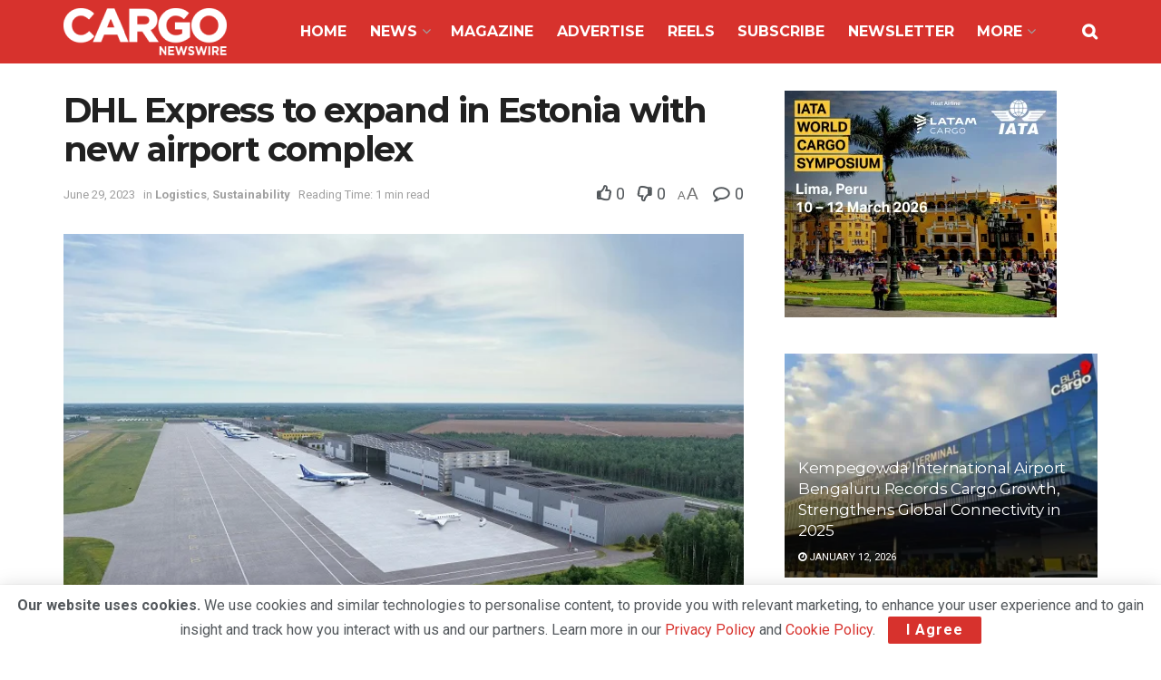

--- FILE ---
content_type: text/html; charset=UTF-8
request_url: https://cargonewswire.com/dhl-express-to-expand-in-estonia-with-new-airport-complex/
body_size: 53588
content:
<!doctype html>
<!--[if lt IE 7]> <html class="no-js lt-ie9 lt-ie8 lt-ie7" lang="en-US" prefix="og: https://ogp.me/ns#"> <![endif]-->
<!--[if IE 7]>    <html class="no-js lt-ie9 lt-ie8" lang="en-US" prefix="og: https://ogp.me/ns#"> <![endif]-->
<!--[if IE 8]>    <html class="no-js lt-ie9" lang="en-US" prefix="og: https://ogp.me/ns#"> <![endif]-->
<!--[if IE 9]>    <html class="no-js lt-ie10" lang="en-US" prefix="og: https://ogp.me/ns#"> <![endif]-->
<!--[if gt IE 8]><!--> <html class="no-js" lang="en-US" prefix="og: https://ogp.me/ns#"> <!--<![endif]-->
<head>
    <meta http-equiv="Content-Type" content="text/html; charset=UTF-8" />
    <meta name='viewport' content='width=device-width, initial-scale=1, user-scalable=yes' />
    <link rel="profile" href="http://gmpg.org/xfn/11" />
    <link rel="pingback" href="https://cargonewswire.com/xmlrpc.php" />
    	<style>img:is([sizes="auto" i], [sizes^="auto," i]) { contain-intrinsic-size: 3000px 1500px }</style>
				<script type="text/javascript">
			  var jnews_ajax_url = '/?ajax-request=jnews'
			</script>
			<script type="text/javascript">;window.jnews=window.jnews||{},window.jnews.library=window.jnews.library||{},window.jnews.library=function(){"use strict";var e=this;e.win=window,e.doc=document,e.noop=function(){},e.globalBody=e.doc.getElementsByTagName("body")[0],e.globalBody=e.globalBody?e.globalBody:e.doc,e.win.jnewsDataStorage=e.win.jnewsDataStorage||{_storage:new WeakMap,put:function(e,t,n){this._storage.has(e)||this._storage.set(e,new Map),this._storage.get(e).set(t,n)},get:function(e,t){return this._storage.get(e).get(t)},has:function(e,t){return this._storage.has(e)&&this._storage.get(e).has(t)},remove:function(e,t){var n=this._storage.get(e).delete(t);return 0===!this._storage.get(e).size&&this._storage.delete(e),n}},e.windowWidth=function(){return e.win.innerWidth||e.docEl.clientWidth||e.globalBody.clientWidth},e.windowHeight=function(){return e.win.innerHeight||e.docEl.clientHeight||e.globalBody.clientHeight},e.requestAnimationFrame=e.win.requestAnimationFrame||e.win.webkitRequestAnimationFrame||e.win.mozRequestAnimationFrame||e.win.msRequestAnimationFrame||window.oRequestAnimationFrame||function(e){return setTimeout(e,1e3/60)},e.cancelAnimationFrame=e.win.cancelAnimationFrame||e.win.webkitCancelAnimationFrame||e.win.webkitCancelRequestAnimationFrame||e.win.mozCancelAnimationFrame||e.win.msCancelRequestAnimationFrame||e.win.oCancelRequestAnimationFrame||function(e){clearTimeout(e)},e.classListSupport="classList"in document.createElement("_"),e.hasClass=e.classListSupport?function(e,t){return e.classList.contains(t)}:function(e,t){return e.className.indexOf(t)>=0},e.addClass=e.classListSupport?function(t,n){e.hasClass(t,n)||t.classList.add(n)}:function(t,n){e.hasClass(t,n)||(t.className+=" "+n)},e.removeClass=e.classListSupport?function(t,n){e.hasClass(t,n)&&t.classList.remove(n)}:function(t,n){e.hasClass(t,n)&&(t.className=t.className.replace(n,""))},e.objKeys=function(e){var t=[];for(var n in e)Object.prototype.hasOwnProperty.call(e,n)&&t.push(n);return t},e.isObjectSame=function(e,t){var n=!0;return JSON.stringify(e)!==JSON.stringify(t)&&(n=!1),n},e.extend=function(){for(var e,t,n,o=arguments[0]||{},i=1,a=arguments.length;i<a;i++)if(null!==(e=arguments[i]))for(t in e)o!==(n=e[t])&&void 0!==n&&(o[t]=n);return o},e.dataStorage=e.win.jnewsDataStorage,e.isVisible=function(e){return 0!==e.offsetWidth&&0!==e.offsetHeight||e.getBoundingClientRect().length},e.getHeight=function(e){return e.offsetHeight||e.clientHeight||e.getBoundingClientRect().height},e.getWidth=function(e){return e.offsetWidth||e.clientWidth||e.getBoundingClientRect().width},e.supportsPassive=!1;try{var t=Object.defineProperty({},"passive",{get:function(){e.supportsPassive=!0}});"createEvent"in e.doc?e.win.addEventListener("test",null,t):"fireEvent"in e.doc&&e.win.attachEvent("test",null)}catch(e){}e.passiveOption=!!e.supportsPassive&&{passive:!0},e.setStorage=function(e,t){e="jnews-"+e;var n={expired:Math.floor(((new Date).getTime()+432e5)/1e3)};t=Object.assign(n,t);localStorage.setItem(e,JSON.stringify(t))},e.getStorage=function(e){e="jnews-"+e;var t=localStorage.getItem(e);return null!==t&&0<t.length?JSON.parse(localStorage.getItem(e)):{}},e.expiredStorage=function(){var t,n="jnews-";for(var o in localStorage)o.indexOf(n)>-1&&"undefined"!==(t=e.getStorage(o.replace(n,""))).expired&&t.expired<Math.floor((new Date).getTime()/1e3)&&localStorage.removeItem(o)},e.addEvents=function(t,n,o){for(var i in n){var a=["touchstart","touchmove"].indexOf(i)>=0&&!o&&e.passiveOption;"createEvent"in e.doc?t.addEventListener(i,n[i],a):"fireEvent"in e.doc&&t.attachEvent("on"+i,n[i])}},e.removeEvents=function(t,n){for(var o in n)"createEvent"in e.doc?t.removeEventListener(o,n[o]):"fireEvent"in e.doc&&t.detachEvent("on"+o,n[o])},e.triggerEvents=function(t,n,o){var i;o=o||{detail:null};return"createEvent"in e.doc?(!(i=e.doc.createEvent("CustomEvent")||new CustomEvent(n)).initCustomEvent||i.initCustomEvent(n,!0,!1,o),void t.dispatchEvent(i)):"fireEvent"in e.doc?((i=e.doc.createEventObject()).eventType=n,void t.fireEvent("on"+i.eventType,i)):void 0},e.getParents=function(t,n){void 0===n&&(n=e.doc);for(var o=[],i=t.parentNode,a=!1;!a;)if(i){var r=i;r.querySelectorAll(n).length?a=!0:(o.push(r),i=r.parentNode)}else o=[],a=!0;return o},e.forEach=function(e,t,n){for(var o=0,i=e.length;o<i;o++)t.call(n,e[o],o)},e.getText=function(e){return e.innerText||e.textContent},e.setText=function(e,t){var n="object"==typeof t?t.innerText||t.textContent:t;e.innerText&&(e.innerText=n),e.textContent&&(e.textContent=n)},e.httpBuildQuery=function(t){return e.objKeys(t).reduce(function t(n){var o=arguments.length>1&&void 0!==arguments[1]?arguments[1]:null;return function(i,a){var r=n[a];a=encodeURIComponent(a);var s=o?"".concat(o,"[").concat(a,"]"):a;return null==r||"function"==typeof r?(i.push("".concat(s,"=")),i):["number","boolean","string"].includes(typeof r)?(i.push("".concat(s,"=").concat(encodeURIComponent(r))),i):(i.push(e.objKeys(r).reduce(t(r,s),[]).join("&")),i)}}(t),[]).join("&")},e.get=function(t,n,o,i){return o="function"==typeof o?o:e.noop,e.ajax("GET",t,n,o,i)},e.post=function(t,n,o,i){return o="function"==typeof o?o:e.noop,e.ajax("POST",t,n,o,i)},e.ajax=function(t,n,o,i,a){var r=new XMLHttpRequest,s=n,c=e.httpBuildQuery(o);if(t=-1!=["GET","POST"].indexOf(t)?t:"GET",r.open(t,s+("GET"==t?"?"+c:""),!0),"POST"==t&&r.setRequestHeader("Content-type","application/x-www-form-urlencoded"),r.setRequestHeader("X-Requested-With","XMLHttpRequest"),r.onreadystatechange=function(){4===r.readyState&&200<=r.status&&300>r.status&&"function"==typeof i&&i.call(void 0,r.response)},void 0!==a&&!a){return{xhr:r,send:function(){r.send("POST"==t?c:null)}}}return r.send("POST"==t?c:null),{xhr:r}},e.scrollTo=function(t,n,o){function i(e,t,n){this.start=this.position(),this.change=e-this.start,this.currentTime=0,this.increment=20,this.duration=void 0===n?500:n,this.callback=t,this.finish=!1,this.animateScroll()}return Math.easeInOutQuad=function(e,t,n,o){return(e/=o/2)<1?n/2*e*e+t:-n/2*(--e*(e-2)-1)+t},i.prototype.stop=function(){this.finish=!0},i.prototype.move=function(t){e.doc.documentElement.scrollTop=t,e.globalBody.parentNode.scrollTop=t,e.globalBody.scrollTop=t},i.prototype.position=function(){return e.doc.documentElement.scrollTop||e.globalBody.parentNode.scrollTop||e.globalBody.scrollTop},i.prototype.animateScroll=function(){this.currentTime+=this.increment;var t=Math.easeInOutQuad(this.currentTime,this.start,this.change,this.duration);this.move(t),this.currentTime<this.duration&&!this.finish?e.requestAnimationFrame.call(e.win,this.animateScroll.bind(this)):this.callback&&"function"==typeof this.callback&&this.callback()},new i(t,n,o)},e.unwrap=function(t){var n,o=t;e.forEach(t,(function(e,t){n?n+=e:n=e})),o.replaceWith(n)},e.performance={start:function(e){performance.mark(e+"Start")},stop:function(e){performance.mark(e+"End"),performance.measure(e,e+"Start",e+"End")}},e.fps=function(){var t=0,n=0,o=0;!function(){var i=t=0,a=0,r=0,s=document.getElementById("fpsTable"),c=function(t){void 0===document.getElementsByTagName("body")[0]?e.requestAnimationFrame.call(e.win,(function(){c(t)})):document.getElementsByTagName("body")[0].appendChild(t)};null===s&&((s=document.createElement("div")).style.position="fixed",s.style.top="120px",s.style.left="10px",s.style.width="100px",s.style.height="20px",s.style.border="1px solid black",s.style.fontSize="11px",s.style.zIndex="100000",s.style.backgroundColor="white",s.id="fpsTable",c(s));var l=function(){o++,n=Date.now(),(a=(o/(r=(n-t)/1e3)).toPrecision(2))!=i&&(i=a,s.innerHTML=i+"fps"),1<r&&(t=n,o=0),e.requestAnimationFrame.call(e.win,l)};l()}()},e.instr=function(e,t){for(var n=0;n<t.length;n++)if(-1!==e.toLowerCase().indexOf(t[n].toLowerCase()))return!0},e.winLoad=function(t,n){function o(o){if("complete"===e.doc.readyState||"interactive"===e.doc.readyState)return!o||n?setTimeout(t,n||1):t(o),1}o()||e.addEvents(e.win,{load:o})},e.docReady=function(t,n){function o(o){if("complete"===e.doc.readyState||"interactive"===e.doc.readyState)return!o||n?setTimeout(t,n||1):t(o),1}o()||e.addEvents(e.doc,{DOMContentLoaded:o})},e.fireOnce=function(){e.docReady((function(){e.assets=e.assets||[],e.assets.length&&(e.boot(),e.load_assets())}),50)},e.boot=function(){e.length&&e.doc.querySelectorAll("style[media]").forEach((function(e){"not all"==e.getAttribute("media")&&e.removeAttribute("media")}))},e.create_js=function(t,n){var o=e.doc.createElement("script");switch(o.setAttribute("src",t),n){case"defer":o.setAttribute("defer",!0);break;case"async":o.setAttribute("async",!0);break;case"deferasync":o.setAttribute("defer",!0),o.setAttribute("async",!0)}e.globalBody.appendChild(o)},e.load_assets=function(){"object"==typeof e.assets&&e.forEach(e.assets.slice(0),(function(t,n){var o="";t.defer&&(o+="defer"),t.async&&(o+="async"),e.create_js(t.url,o);var i=e.assets.indexOf(t);i>-1&&e.assets.splice(i,1)})),e.assets=jnewsoption.au_scripts=window.jnewsads=[]},e.setCookie=function(e,t,n){var o="";if(n){var i=new Date;i.setTime(i.getTime()+24*n*60*60*1e3),o="; expires="+i.toUTCString()}document.cookie=e+"="+(t||"")+o+"; path=/"},e.getCookie=function(e){for(var t=e+"=",n=document.cookie.split(";"),o=0;o<n.length;o++){for(var i=n[o];" "==i.charAt(0);)i=i.substring(1,i.length);if(0==i.indexOf(t))return i.substring(t.length,i.length)}return null},e.eraseCookie=function(e){document.cookie=e+"=; Path=/; Expires=Thu, 01 Jan 1970 00:00:01 GMT;"},e.docReady((function(){e.globalBody=e.globalBody==e.doc?e.doc.getElementsByTagName("body")[0]:e.globalBody,e.globalBody=e.globalBody?e.globalBody:e.doc})),e.winLoad((function(){e.winLoad((function(){var t=!1;if(void 0!==window.jnewsadmin)if(void 0!==window.file_version_checker){var n=e.objKeys(window.file_version_checker);n.length?n.forEach((function(e){t||"10.0.4"===window.file_version_checker[e]||(t=!0)})):t=!0}else t=!0;t&&(window.jnewsHelper.getMessage(),window.jnewsHelper.getNotice())}),2500)}))},window.jnews.library=new window.jnews.library;</script>
<!-- Search Engine Optimization by Rank Math - https://rankmath.com/ -->
<title>DHL Express to expand in Estonia with new airport complex - Cargo Newswire</title>
<meta name="robots" content="index, follow, max-snippet:-1, max-video-preview:-1, max-image-preview:large"/>
<link rel="canonical" href="https://cargonewswire.com/dhl-express-to-expand-in-estonia-with-new-airport-complex/" />
<meta property="og:locale" content="en_US" />
<meta property="og:type" content="article" />
<meta property="og:title" content="DHL Express to expand in Estonia with new airport complex - Cargo Newswire" />
<meta property="og:description" content="DHL Express Estonia is developing a new logistics facility at Tallinn Airport as its current building cannot handle growth expectations. The express firm has signed a 15-year cooperation agreement with [&hellip;]" />
<meta property="og:url" content="https://cargonewswire.com/dhl-express-to-expand-in-estonia-with-new-airport-complex/" />
<meta property="og:site_name" content="Cargo Newswire" />
<meta property="article:publisher" content="https://www.facebook.com/cargonewswire1/" />
<meta property="article:author" content="https://www.facebook.com/cargonewswire1/" />
<meta property="article:tag" content="Airport" />
<meta property="article:tag" content="Cargo International News" />
<meta property="article:tag" content="DHL" />
<meta property="article:tag" content="DHL Express" />
<meta property="article:tag" content="Logistics" />
<meta property="article:tag" content="Logistics News" />
<meta property="article:section" content="Logistics" />
<meta property="og:updated_time" content="2024-06-12T07:48:00+05:30" />
<meta property="og:image" content="https://cargonewswire.com/wp-content/uploads/2023/06/image-7-6.png" />
<meta property="og:image:secure_url" content="https://cargonewswire.com/wp-content/uploads/2023/06/image-7-6.png" />
<meta property="og:image:width" content="696" />
<meta property="og:image:height" content="464" />
<meta property="og:image:alt" content="DHL Express to expand in Estonia with new airport complex" />
<meta property="og:image:type" content="image/png" />
<meta property="article:published_time" content="2023-06-29T14:06:41+05:30" />
<meta property="article:modified_time" content="2024-06-12T07:48:00+05:30" />
<meta name="twitter:card" content="summary_large_image" />
<meta name="twitter:title" content="DHL Express to expand in Estonia with new airport complex - Cargo Newswire" />
<meta name="twitter:description" content="DHL Express Estonia is developing a new logistics facility at Tallinn Airport as its current building cannot handle growth expectations. The express firm has signed a 15-year cooperation agreement with [&hellip;]" />
<meta name="twitter:image" content="https://cargonewswire.com/wp-content/uploads/2023/06/image-7-6.png" />
<meta name="twitter:label1" content="Written by" />
<meta name="twitter:data1" content="Devender Grover" />
<meta name="twitter:label2" content="Time to read" />
<meta name="twitter:data2" content="Less than a minute" />
<script type="application/ld+json" class="rank-math-schema">{"@context":"https://schema.org","@graph":[{"@type":["Person","Organization"],"@id":"https://cargonewswire.com/#person","name":"Devender Grover","sameAs":["https://www.facebook.com/cargonewswire1/"],"logo":{"@type":"ImageObject","@id":"https://cargonewswire.com/#logo","url":"http://cargonewswire.com/wp-content/uploads/2021/04/Cargo-New-log.png","contentUrl":"http://cargonewswire.com/wp-content/uploads/2021/04/Cargo-New-log.png","caption":"Devender Grover","inLanguage":"en-US","width":"162","height":"72"},"image":{"@type":"ImageObject","@id":"https://cargonewswire.com/#logo","url":"http://cargonewswire.com/wp-content/uploads/2021/04/Cargo-New-log.png","contentUrl":"http://cargonewswire.com/wp-content/uploads/2021/04/Cargo-New-log.png","caption":"Devender Grover","inLanguage":"en-US","width":"162","height":"72"}},{"@type":"WebSite","@id":"https://cargonewswire.com/#website","url":"https://cargonewswire.com","name":"Devender Grover","publisher":{"@id":"https://cargonewswire.com/#person"},"inLanguage":"en-US"},{"@type":"ImageObject","@id":"https://cargonewswire.com/wp-content/uploads/2023/06/image-7-6.png","url":"https://cargonewswire.com/wp-content/uploads/2023/06/image-7-6.png","width":"696","height":"464","inLanguage":"en-US"},{"@type":"WebPage","@id":"https://cargonewswire.com/dhl-express-to-expand-in-estonia-with-new-airport-complex/#webpage","url":"https://cargonewswire.com/dhl-express-to-expand-in-estonia-with-new-airport-complex/","name":"DHL Express to expand in Estonia with new airport complex - Cargo Newswire","datePublished":"2023-06-29T14:06:41+05:30","dateModified":"2024-06-12T07:48:00+05:30","isPartOf":{"@id":"https://cargonewswire.com/#website"},"primaryImageOfPage":{"@id":"https://cargonewswire.com/wp-content/uploads/2023/06/image-7-6.png"},"inLanguage":"en-US"},{"@type":"Person","@id":"https://cargonewswire.com/dhl-express-to-expand-in-estonia-with-new-airport-complex/#author","name":"Devender Grover","image":{"@type":"ImageObject","@id":"https://secure.gravatar.com/avatar/c64793b071a2be8f3d3b99e55ecdcf3a?s=96&amp;d=blank&amp;r=g","url":"https://secure.gravatar.com/avatar/c64793b071a2be8f3d3b99e55ecdcf3a?s=96&amp;d=blank&amp;r=g","caption":"Devender Grover","inLanguage":"en-US"},"sameAs":["http://cargonewswire.com","https://www.facebook.com/cargonewswire1/"]},{"@type":"BlogPosting","headline":"DHL Express to expand in Estonia with new airport complex - Cargo Newswire","datePublished":"2023-06-29T14:06:41+05:30","dateModified":"2024-06-12T07:48:00+05:30","author":{"@id":"https://cargonewswire.com/dhl-express-to-expand-in-estonia-with-new-airport-complex/#author","name":"Devender Grover"},"publisher":{"@id":"https://cargonewswire.com/#person"},"description":"DHL Express Estonia is developing a new logistics facility at Tallinn Airport as its current building cannot handle growth expectations.","name":"DHL Express to expand in Estonia with new airport complex - Cargo Newswire","@id":"https://cargonewswire.com/dhl-express-to-expand-in-estonia-with-new-airport-complex/#richSnippet","isPartOf":{"@id":"https://cargonewswire.com/dhl-express-to-expand-in-estonia-with-new-airport-complex/#webpage"},"image":{"@id":"https://cargonewswire.com/wp-content/uploads/2023/06/image-7-6.png"},"inLanguage":"en-US","mainEntityOfPage":{"@id":"https://cargonewswire.com/dhl-express-to-expand-in-estonia-with-new-airport-complex/#webpage"}}]}</script>
<!-- /Rank Math WordPress SEO plugin -->

<link rel='dns-prefetch' href='//stats.wp.com' />
<link rel='dns-prefetch' href='//fonts.googleapis.com' />
<link rel='preconnect' href='https://fonts.gstatic.com' />
<link rel="alternate" type="application/rss+xml" title="Cargo Newswire &raquo; Feed" href="https://cargonewswire.com/feed/" />
<link rel="alternate" type="application/rss+xml" title="Cargo Newswire &raquo; Comments Feed" href="https://cargonewswire.com/comments/feed/" />
<link rel="alternate" type="text/calendar" title="Cargo Newswire &raquo; iCal Feed" href="https://cargonewswire.com/events/?ical=1" />
<script type="text/javascript">
/* <![CDATA[ */
window._wpemojiSettings = {"baseUrl":"https:\/\/s.w.org\/images\/core\/emoji\/15.0.3\/72x72\/","ext":".png","svgUrl":"https:\/\/s.w.org\/images\/core\/emoji\/15.0.3\/svg\/","svgExt":".svg","source":{"concatemoji":"https:\/\/cargonewswire.com\/wp-includes\/js\/wp-emoji-release.min.js?ver=6.7.4"}};
/*! This file is auto-generated */
!function(i,n){var o,s,e;function c(e){try{var t={supportTests:e,timestamp:(new Date).valueOf()};sessionStorage.setItem(o,JSON.stringify(t))}catch(e){}}function p(e,t,n){e.clearRect(0,0,e.canvas.width,e.canvas.height),e.fillText(t,0,0);var t=new Uint32Array(e.getImageData(0,0,e.canvas.width,e.canvas.height).data),r=(e.clearRect(0,0,e.canvas.width,e.canvas.height),e.fillText(n,0,0),new Uint32Array(e.getImageData(0,0,e.canvas.width,e.canvas.height).data));return t.every(function(e,t){return e===r[t]})}function u(e,t,n){switch(t){case"flag":return n(e,"\ud83c\udff3\ufe0f\u200d\u26a7\ufe0f","\ud83c\udff3\ufe0f\u200b\u26a7\ufe0f")?!1:!n(e,"\ud83c\uddfa\ud83c\uddf3","\ud83c\uddfa\u200b\ud83c\uddf3")&&!n(e,"\ud83c\udff4\udb40\udc67\udb40\udc62\udb40\udc65\udb40\udc6e\udb40\udc67\udb40\udc7f","\ud83c\udff4\u200b\udb40\udc67\u200b\udb40\udc62\u200b\udb40\udc65\u200b\udb40\udc6e\u200b\udb40\udc67\u200b\udb40\udc7f");case"emoji":return!n(e,"\ud83d\udc26\u200d\u2b1b","\ud83d\udc26\u200b\u2b1b")}return!1}function f(e,t,n){var r="undefined"!=typeof WorkerGlobalScope&&self instanceof WorkerGlobalScope?new OffscreenCanvas(300,150):i.createElement("canvas"),a=r.getContext("2d",{willReadFrequently:!0}),o=(a.textBaseline="top",a.font="600 32px Arial",{});return e.forEach(function(e){o[e]=t(a,e,n)}),o}function t(e){var t=i.createElement("script");t.src=e,t.defer=!0,i.head.appendChild(t)}"undefined"!=typeof Promise&&(o="wpEmojiSettingsSupports",s=["flag","emoji"],n.supports={everything:!0,everythingExceptFlag:!0},e=new Promise(function(e){i.addEventListener("DOMContentLoaded",e,{once:!0})}),new Promise(function(t){var n=function(){try{var e=JSON.parse(sessionStorage.getItem(o));if("object"==typeof e&&"number"==typeof e.timestamp&&(new Date).valueOf()<e.timestamp+604800&&"object"==typeof e.supportTests)return e.supportTests}catch(e){}return null}();if(!n){if("undefined"!=typeof Worker&&"undefined"!=typeof OffscreenCanvas&&"undefined"!=typeof URL&&URL.createObjectURL&&"undefined"!=typeof Blob)try{var e="postMessage("+f.toString()+"("+[JSON.stringify(s),u.toString(),p.toString()].join(",")+"));",r=new Blob([e],{type:"text/javascript"}),a=new Worker(URL.createObjectURL(r),{name:"wpTestEmojiSupports"});return void(a.onmessage=function(e){c(n=e.data),a.terminate(),t(n)})}catch(e){}c(n=f(s,u,p))}t(n)}).then(function(e){for(var t in e)n.supports[t]=e[t],n.supports.everything=n.supports.everything&&n.supports[t],"flag"!==t&&(n.supports.everythingExceptFlag=n.supports.everythingExceptFlag&&n.supports[t]);n.supports.everythingExceptFlag=n.supports.everythingExceptFlag&&!n.supports.flag,n.DOMReady=!1,n.readyCallback=function(){n.DOMReady=!0}}).then(function(){return e}).then(function(){var e;n.supports.everything||(n.readyCallback(),(e=n.source||{}).concatemoji?t(e.concatemoji):e.wpemoji&&e.twemoji&&(t(e.twemoji),t(e.wpemoji)))}))}((window,document),window._wpemojiSettings);
/* ]]> */
</script>
<!-- cargonewswire.com is managing ads with Advanced Ads 1.56.1 --><script id="cargo-ready">
			window.advanced_ads_ready=function(e,a){a=a||"complete";var d=function(e){return"interactive"===a?"loading"!==e:"complete"===e};d(document.readyState)?e():document.addEventListener("readystatechange",(function(a){d(a.target.readyState)&&e()}),{once:"interactive"===a})},window.advanced_ads_ready_queue=window.advanced_ads_ready_queue||[];		</script>
		
<style id='wp-emoji-styles-inline-css' type='text/css'>

	img.wp-smiley, img.emoji {
		display: inline !important;
		border: none !important;
		box-shadow: none !important;
		height: 1em !important;
		width: 1em !important;
		margin: 0 0.07em !important;
		vertical-align: -0.1em !important;
		background: none !important;
		padding: 0 !important;
	}
</style>
<link rel='stylesheet' id='wp-block-library-css' href='https://cargonewswire.com/wp-includes/css/dist/block-library/style.min.css?ver=6.7.4' type='text/css' media='all' />
<style id='wp-job-openings-blocks-style-inline-css' type='text/css'>
.wp-block-create-block-wjo-block{background-color:#21759b;border:1px dotted red;color:#fff;padding:2px}.awsm-b-row{display:-webkit-box;display:-ms-flexbox;display:-webkit-flex;display:flex;display:flexbox;-webkit-flex-flow:row wrap;margin:0 -15px;-webkit-box-orient:horizontal;-webkit-box-direction:normal;-ms-flex-flow:row wrap;flex-flow:row wrap}.awsm-b-row,.awsm-b-row *,.awsm-b-row :after,.awsm-b-row :before{-webkit-box-sizing:border-box;box-sizing:border-box}.awsm-b-grid-item{display:-webkit-box;display:-ms-flexbox;display:-webkit-flex;display:flex;float:left;padding:0 15px!important;width:33.333%;-webkit-box-orient:vertical;-webkit-box-direction:normal;-ms-flex-direction:column;flex-direction:column;-webkit-flex-direction:column}.awsm-b-grid-col-4 .awsm-b-grid-item{width:25%}.awsm-b-grid-col-2 .awsm-b-grid-item{width:50%}.awsm-b-grid-col .awsm-b-grid-item{width:100%}.awsm-b-job-hide{display:none!important}.awsm-job-show{display:block!important}.awsm-b-job-item{background:#fff;font-size:14px;padding:20px}a.awsm-b-job-item{text-decoration:none!important}.awsm-b-grid-item .awsm-b-job-item{border:1px solid #dddfe3;border-radius:2px;-webkit-box-shadow:0 1px 4px 0 rgba(0,0,0,.05);box-shadow:0 1px 4px 0 rgba(0,0,0,.05);display:-webkit-box;display:-ms-flexbox;display:-webkit-flex;display:flex;margin-bottom:30px;-webkit-box-orient:vertical;-webkit-box-direction:normal;-ms-flex-direction:column;flex-direction:column;-webkit-flex-direction:column;-webkit-box-flex:1;-ms-flex-positive:1;flex-grow:1;-webkit-flex-grow:1;-webkit-transition:all .3s ease;transition:all .3s ease}.awsm-b-grid-item .awsm-b-job-item:focus,.awsm-b-grid-item .awsm-b-job-item:hover{-webkit-box-shadow:0 3px 15px -5px rgba(0,0,0,.2);box-shadow:0 3px 15px -5px rgba(0,0,0,.2)}.awsm-b-grid-item .awsm-job-featured-image{margin-bottom:14px}.awsm-b-job-item h2.awsm-b-job-post-title{font-size:18px;margin:0 0 15px;text-align:left}.awsm-b-job-item h2.awsm-b-job-post-title a{font-size:18px}.awsm-b-grid-item .awsm-job-info{margin-bottom:10px;min-height:83px}.awsm-b-grid-item .awsm-job-info p{margin:0 0 8px}.awsm-b-job-wrap:after{clear:both;content:"";display:table}.awsm-b-filter-wrap,.awsm-b-filter-wrap *{-webkit-box-sizing:border-box;box-sizing:border-box}.awsm-b-filter-wrap{margin:0 -10px 20px}.awsm-b-filter-wrap form{display:-webkit-box;display:-webkit-flex;display:-ms-flexbox;display:flex;-webkit-flex-wrap:wrap;-ms-flex-wrap:wrap;flex-wrap:wrap}.awsm-b-filter-wrap .awsm-b-filter-items{display:none}.awsm-b-filter-wrap.awsm-b-full-width-search-filter-wrap .awsm-b-filter-item-search,.awsm-b-filter-wrap.awsm-b-full-width-search-filter-wrap .awsm-b-filter-items,.awsm-b-filter-wrap.awsm-b-no-search-filter-wrap .awsm-b-filter-items{width:100%}.awsm-b-filter-toggle{border:1px solid #ccc;border-radius:4px;display:-webkit-box;display:-webkit-flex;display:-ms-flexbox;display:flex;-webkit-flex-flow:wrap;-ms-flex-flow:wrap;flex-flow:wrap;margin:0 10px 10px;outline:none!important;padding:12px;width:46px}.awsm-b-filter-toggle.awsm-on{background:#ccc}.awsm-b-filter-toggle svg{height:20px;width:20px}.awsm-b-filter-wrap.awsm-b-no-search-filter-wrap .awsm-b-filter-toggle{width:100%;-webkit-box-align:center;-webkit-align-items:center;-ms-flex-align:center;align-items:center;-webkit-box-pack:justify;-webkit-justify-content:space-between;-ms-flex-pack:justify;justify-content:space-between;text-decoration:none}.awsm-b-filter-wrap.awsm-b-no-search-filter-wrap .awsm-b-filter-toggle svg{height:22px;width:22px}@media(min-width:768px){.awsm-b-filter-wrap .awsm-b-filter-items{display:-webkit-box!important;display:-webkit-flex!important;display:-ms-flexbox!important;display:flex!important;-webkit-flex-wrap:wrap;-ms-flex-wrap:wrap;flex-wrap:wrap;width:calc(100% - 250px)}.awsm-b-filter-toggle{display:none}.awsm-b-filter-item-search{width:250px}}.awsm-b-filter-wrap .awsm-b-filter-item{padding:0 10px 10px}.awsm-b-filter-item-search{padding:0 10px 10px;position:relative}@media(max-width:768px){.awsm-b-filter-wrap .awsm-b-filter-items{width:100%}.awsm-b-filter-item-search{width:calc(100% - 66px)}.awsm-b-filter-wrap .awsm-b-filter-item .awsm-selectric-wrapper{min-width:100%}}.awsm-b-filter-wrap .awsm-b-filter-item .awsm-b-job-form-control{min-height:48px;padding-right:58px}.awsm-b-filter-item-search .awsm-b-job-form-control{min-height:48px;padding-right:48px}.awsm-b-filter-item-search-in{position:relative}.awsm-b-filter-item-search .awsm-b-job-search-icon-wrapper{color:#ccc;cursor:pointer;font-size:16px;height:100%;line-height:48px;position:absolute;right:0;text-align:center;top:0;width:48px}.awsm-b-jobs-none-container{padding:25px}.awsm-b-jobs-none-container p{margin:0;padding:5px}.awsm-b-row .awsm-b-jobs-pagination{padding:0 15px;width:100%}.awsm-b-jobs-pagination{float:left;width:100%}.awsm-b-load-more-main a.awsm-b-load-more,.awsm-load-more-classic a.page-numbers{background:#fff;border:1px solid #dddfe3;-webkit-box-shadow:0 1px 4px 0 rgba(0,0,0,.05);box-shadow:0 1px 4px 0 rgba(0,0,0,.05);display:block;margin:0!important;outline:none!important;padding:20px;text-align:center;text-decoration:none!important;-webkit-transition:all .3s ease;transition:all .3s ease}.awsm-load-more-classic a.page-numbers,.awsm-load-more-classic span.page-numbers{font-size:90%;padding:5px 10px}.awsm-load-more-classic{text-align:center}.awsm-b-load-more-main a.awsm-load-more:focus,.awsm-b-load-more-main a.awsm-load-more:hover,.awsm-load-more-classic a.page-numbers:focus,.awsm-load-more-classic a.page-numbers:hover{-webkit-box-shadow:0 3px 15px -5px rgba(0,0,0,.2);box-shadow:0 3px 15px -5px rgba(0,0,0,.2)}.awsm-b-jobs-pagination.awsm-load-more-classic ul{list-style:none;margin:0;padding:0}.awsm-b-jobs-pagination.awsm-load-more-classic ul li{display:inline-block}.awsm-b-lists{border:1px solid #ededed}.awsm-b-list-item{width:100%}.awsm-b-list-item h2.awsm-job-b-post-title{margin-bottom:0}.awsm-b-list-item .awsm-job-featured-image{float:left;margin-right:10px}.awsm-b-list-item .awsm-job-featured-image img{height:50px;width:50px}.awsm-b-list-item .awsm-b-job-item{border-bottom:1px solid rgba(0,0,0,.13)}.awsm-b-list-item .awsm-b-job-item:after{clear:both;content:"";display:table}.awsm-b-list-left-col{float:left;width:50%}.awsm-b-list-right-col{float:left;text-align:right;width:50%}.awsm-b-list-item .awsm-job-specification-wrapper{display:inline-block;vertical-align:middle}.awsm-b-list-item .awsm-job-specification-item{display:inline-block;margin:0 15px 0 0;vertical-align:middle}a.awsm-b-job-item .awsm-job-specification-item{color:#4c4c4c}.awsm-b-list-item .awsm-job-more-container{display:inline-block;vertical-align:middle}.awsm-job-more-container .awsm-job-more span:before{content:"→"}.awsm-b-lists .awsm-b-jobs-pagination{margin-top:30px}.awsm-job-specification-item>[class^=awsm-job-icon-]{margin-right:6px}.awsm-job-specification-term:after{content:", "}.awsm-job-specification-term:last-child:after{content:""}.awsm-job-single-wrap,.awsm-job-single-wrap *,.awsm-job-single-wrap :after,.awsm-job-single-wrap :before{-webkit-box-sizing:border-box;box-sizing:border-box}.awsm-job-single-wrap{margin-bottom:1.3em}.awsm-job-single-wrap:after{clear:both;content:"";display:table}.awsm-job-content{padding-bottom:32px}.awsm-job-single-wrap.awsm-col-2 .awsm-job-content{float:left;padding-right:15px;width:55%}.awsm-job-single-wrap.awsm-col-2 .awsm-job-form{float:left;padding-left:15px;width:45%}.awsm-job-head,.awsm_job_spec_above_content{margin-bottom:20px}.awsm-job-head h1{margin:0 0 20px}.awsm-job-list-info span{margin-right:10px}.awsm-job-single-wrap .awsm-job-expiration-label{font-weight:700}.awsm-job-form-inner{background:#fff;border:1px solid #dddfe3;padding:35px}.awsm-job-form-inner h2{margin:0 0 30px}.awsm-job-form-group{margin-bottom:20px}.awsm-job-form-group input[type=checkbox],.awsm-job-form-group input[type=radio]{margin-right:5px}.awsm-job-form-group label{display:block;margin-bottom:10px}.awsm-job-form-options-container label,.awsm-job-inline-group label{display:inline;font-weight:400}.awsm-b-job-form-control{display:block;width:100%}.awsm-job-form-options-container span{display:inline-block;margin-bottom:10px;margin-left:10px}.awsm-job-submit{background:#0195ff;border:1px solid #0195ff;color:#fff;padding:10px 30px}.awsm-job-submit:focus,.awsm-job-submit:hover{background:rgba(0,0,0,0);color:#0195ff}.awsm-job-form-error{color:#db4c4c;font-weight:500}.awsm-b-job-form-control.awsm-job-form-error,.awsm-b-job-form-control.awsm-job-form-error:focus{border:1px solid #db4c4c}.awsm-error-message,.awsm-success-message{padding:12px 25px}.awsm-error-message p:empty,.awsm-success-message p:empty{display:none}.awsm-error-message p,.awsm-success-message p{margin:0!important;padding:0!important}.awsm-success-message{border:1px solid #1ea508}.awsm-error-message{border:1px solid #db4c4c}ul.awsm-error-message li{line-height:1.8em;margin-left:1.2em}.awsm-expired-message{padding:25px}.awsm-expired-message p{margin:1em 0}.awsm-job-container{margin:0 auto;max-width:1170px;padding:50px 0;width:100%}.awsm-jobs-loading{position:relative}.awsm-b-job-listings:after{content:"";height:100%;left:0;opacity:0;position:absolute;top:0;-webkit-transition:all .3s ease;transition:all .3s ease;visibility:hidden;width:100%}.awsm-b-job-listings.awsm-jobs-loading:after{opacity:1;visibility:visible}.awsm-b-sr-only{height:1px;margin:-1px;overflow:hidden;padding:0;position:absolute;width:1px;clip:rect(0,0,0,0);border:0}@media(max-width:1024px){.awsm-b-grid-col-4 .awsm-b-grid-item{width:33.333%}}@media(max-width:992px){.awsm-job-single-wrap.awsm-col-2 .awsm-job-content{padding-right:0;width:100%}.awsm-job-single-wrap.awsm-col-2 .awsm-job-form{padding-left:0;width:100%}}@media(max-width:768px){.awsm-b-grid-col-3 .awsm-b-grid-item,.awsm-b-grid-col-4 .awsm-b-grid-item,.awsm-b-grid-item{width:50%}.awsm-b-list-left-col{padding-bottom:10px;width:100%}.awsm-b-list-right-col{text-align:left;width:100%}}@media(max-width:648px){.awsm-b-grid-col-2 .awsm-b-grid-item,.awsm-b-grid-col-3 .awsm-b-grid-item,.awsm-b-grid-col-4 .awsm-b-grid-item,.awsm-b-grid-item{width:100%}.awsm-b-list-item .awsm-job-specification-wrapper{display:block;float:none;padding-bottom:5px}.awsm-b-list-item .awsm-job-more-container{display:block;float:none}}.awsm-job-form-plugin-style .awsm-b-job-form-control{border:1px solid #ccc;border-radius:4px;color:#060606;display:block;font:inherit;line-height:1;min-height:46px;padding:8px 15px;-webkit-transition:all .3s ease;transition:all .3s ease;width:100%}.awsm-job-form-plugin-style .awsm-b-job-form-control:focus{border-color:#060606;-webkit-box-shadow:none;box-shadow:none;outline:none}.awsm-job-form-plugin-style .awsm-b-job-form-control.awsm-job-form-error{border-color:#db4c4c}.awsm-job-form-plugin-style textarea.awsm-b-job-form-control{min-height:80px}.awsm-job-form-plugin-style .awsm-application-submit-btn,.awsm-job-form-plugin-style .awsm-jobs-primary-button{background:#060606;border-radius:45px;color:#fff;padding:16px 32px;-webkit-transition:all .3s ease;transition:all .3s ease}.awsm-job-form-plugin-style .awsm-application-submit-btn:focus,.awsm-job-form-plugin-style .awsm-application-submit-btn:hover,.awsm-job-form-plugin-style .awsm-jobs-primary-button:focus,.awsm-job-form-plugin-style .awsm-jobs-primary-button:hover{background:#060606;color:#fff;outline:none}.awsm-job-form-plugin-style .awsm-jobs-primary-button{cursor:pointer}.awsm-job-form-plugin-style .awsm-jobs-primary-button:disabled{opacity:.5;pointer-events:none}.awsm-job-form-plugin-style .awsm-selectric{border-color:#ccc;border-radius:4px;-webkit-box-shadow:none;box-shadow:none}.awsm-job-form-plugin-style .awsm-selectric-open .awsm-selectric{border-color:#060606}.awsm-job-form-plugin-style .awsm-selectric .label{margin-left:15px}.awsm-jobs-is-block-theme .site-branding{padding:0 2.1rem}.awsm-jobs-is-block-theme .site-content{padding:0 2.1rem 3rem}.awsm-jobs-is-block-theme .site-title{margin-bottom:0}.awsm-b-job-wrap,.awsm-b-job-wrap *{-webkit-box-sizing:border-box;box-sizing:border-box}

</style>
<link rel='stylesheet' id='mediaelement-css' href='https://cargonewswire.com/wp-includes/js/mediaelement/mediaelementplayer-legacy.min.css?ver=4.2.17' type='text/css' media='all' />
<link rel='stylesheet' id='wp-mediaelement-css' href='https://cargonewswire.com/wp-includes/js/mediaelement/wp-mediaelement.min.css?ver=6.7.4' type='text/css' media='all' />
<style id='jetpack-sharing-buttons-style-inline-css' type='text/css'>
.jetpack-sharing-buttons__services-list{display:flex;flex-direction:row;flex-wrap:wrap;gap:0;list-style-type:none;margin:5px;padding:0}.jetpack-sharing-buttons__services-list.has-small-icon-size{font-size:12px}.jetpack-sharing-buttons__services-list.has-normal-icon-size{font-size:16px}.jetpack-sharing-buttons__services-list.has-large-icon-size{font-size:24px}.jetpack-sharing-buttons__services-list.has-huge-icon-size{font-size:36px}@media print{.jetpack-sharing-buttons__services-list{display:none!important}}.editor-styles-wrapper .wp-block-jetpack-sharing-buttons{gap:0;padding-inline-start:0}ul.jetpack-sharing-buttons__services-list.has-background{padding:1.25em 2.375em}
</style>
<style id='rank-math-toc-block-style-inline-css' type='text/css'>
.wp-block-rank-math-toc-block nav ol{counter-reset:item}.wp-block-rank-math-toc-block nav ol li{display:block}.wp-block-rank-math-toc-block nav ol li:before{content:counters(item, ".") ". ";counter-increment:item}

</style>
<style id='rank-math-rich-snippet-style-inline-css' type='text/css'>
/*!
* Plugin:  Rank Math
* URL: https://rankmath.com/wordpress/plugin/seo-suite/
* Name:  rank-math-review-snippet.css
*/@-webkit-keyframes spin{0%{-webkit-transform:rotate(0deg)}100%{-webkit-transform:rotate(-360deg)}}@keyframes spin{0%{-webkit-transform:rotate(0deg)}100%{-webkit-transform:rotate(-360deg)}}@keyframes bounce{from{-webkit-transform:translateY(0px);transform:translateY(0px)}to{-webkit-transform:translateY(-5px);transform:translateY(-5px)}}@-webkit-keyframes bounce{from{-webkit-transform:translateY(0px);transform:translateY(0px)}to{-webkit-transform:translateY(-5px);transform:translateY(-5px)}}@-webkit-keyframes loading{0%{background-size:20% 50% ,20% 50% ,20% 50%}20%{background-size:20% 20% ,20% 50% ,20% 50%}40%{background-size:20% 100%,20% 20% ,20% 50%}60%{background-size:20% 50% ,20% 100%,20% 20%}80%{background-size:20% 50% ,20% 50% ,20% 100%}100%{background-size:20% 50% ,20% 50% ,20% 50%}}@keyframes loading{0%{background-size:20% 50% ,20% 50% ,20% 50%}20%{background-size:20% 20% ,20% 50% ,20% 50%}40%{background-size:20% 100%,20% 20% ,20% 50%}60%{background-size:20% 50% ,20% 100%,20% 20%}80%{background-size:20% 50% ,20% 50% ,20% 100%}100%{background-size:20% 50% ,20% 50% ,20% 50%}}:root{--rankmath-wp-adminbar-height: 0}#rank-math-rich-snippet-wrapper{overflow:hidden}#rank-math-rich-snippet-wrapper h5.rank-math-title{display:block;font-size:18px;line-height:1.4}#rank-math-rich-snippet-wrapper .rank-math-review-image{float:right;max-width:40%;margin-left:15px}#rank-math-rich-snippet-wrapper .rank-math-review-data{margin-bottom:15px}#rank-math-rich-snippet-wrapper .rank-math-total-wrapper{width:100%;padding:0 0 20px 0;float:left;clear:both;position:relative;-webkit-box-sizing:border-box;box-sizing:border-box}#rank-math-rich-snippet-wrapper .rank-math-total-wrapper .rank-math-total{border:0;display:block;margin:0;width:auto;float:left;text-align:left;padding:0;font-size:24px;line-height:1;font-weight:700;-webkit-box-sizing:border-box;box-sizing:border-box;overflow:hidden}#rank-math-rich-snippet-wrapper .rank-math-total-wrapper .rank-math-review-star{float:left;margin-left:15px;margin-top:5px;position:relative;z-index:99;line-height:1}#rank-math-rich-snippet-wrapper .rank-math-total-wrapper .rank-math-review-star .rank-math-review-result-wrapper{display:inline-block;white-space:nowrap;position:relative;color:#e7e7e7}#rank-math-rich-snippet-wrapper .rank-math-total-wrapper .rank-math-review-star .rank-math-review-result-wrapper .rank-math-review-result{position:absolute;top:0;left:0;overflow:hidden;white-space:nowrap;color:#ffbe01}#rank-math-rich-snippet-wrapper .rank-math-total-wrapper .rank-math-review-star .rank-math-review-result-wrapper i{font-size:18px;-webkit-text-stroke-width:1px;font-style:normal;padding:0 2px;line-height:inherit}#rank-math-rich-snippet-wrapper .rank-math-total-wrapper .rank-math-review-star .rank-math-review-result-wrapper i:before{content:"\2605"}body.rtl #rank-math-rich-snippet-wrapper .rank-math-review-image{float:left;margin-left:0;margin-right:15px}body.rtl #rank-math-rich-snippet-wrapper .rank-math-total-wrapper .rank-math-total{float:right}body.rtl #rank-math-rich-snippet-wrapper .rank-math-total-wrapper .rank-math-review-star{float:right;margin-left:0;margin-right:15px}body.rtl #rank-math-rich-snippet-wrapper .rank-math-total-wrapper .rank-math-review-star .rank-math-review-result{left:auto;right:0}@media screen and (max-width: 480px){#rank-math-rich-snippet-wrapper .rank-math-review-image{display:block;max-width:100%;width:100%;text-align:center;margin-right:0}#rank-math-rich-snippet-wrapper .rank-math-review-data{clear:both}}.clear{clear:both}

</style>
<link rel='stylesheet' id='awsm-jobs-general-css' href='https://cargonewswire.com/wp-content/plugins/wp-job-openings/assets/css/general.min.css?ver=3.5.0' type='text/css' media='all' />
<link rel='stylesheet' id='awsm-jobs-style-css' href='https://cargonewswire.com/wp-content/plugins/wp-job-openings/assets/css/style.min.css?ver=3.5.0' type='text/css' media='all' />
<link rel='stylesheet' id='wpblog-post-layouts-block-style-css' href='https://cargonewswire.com/wp-content/plugins/wp-blog-post-layouts/includes/assets/css/build.css?ver=1.1.4' type='text/css' media='all' />
<style id='classic-theme-styles-inline-css' type='text/css'>
/*! This file is auto-generated */
.wp-block-button__link{color:#fff;background-color:#32373c;border-radius:9999px;box-shadow:none;text-decoration:none;padding:calc(.667em + 2px) calc(1.333em + 2px);font-size:1.125em}.wp-block-file__button{background:#32373c;color:#fff;text-decoration:none}
</style>
<style id='global-styles-inline-css' type='text/css'>
:root{--wp--preset--aspect-ratio--square: 1;--wp--preset--aspect-ratio--4-3: 4/3;--wp--preset--aspect-ratio--3-4: 3/4;--wp--preset--aspect-ratio--3-2: 3/2;--wp--preset--aspect-ratio--2-3: 2/3;--wp--preset--aspect-ratio--16-9: 16/9;--wp--preset--aspect-ratio--9-16: 9/16;--wp--preset--color--black: #000000;--wp--preset--color--cyan-bluish-gray: #abb8c3;--wp--preset--color--white: #ffffff;--wp--preset--color--pale-pink: #f78da7;--wp--preset--color--vivid-red: #cf2e2e;--wp--preset--color--luminous-vivid-orange: #ff6900;--wp--preset--color--luminous-vivid-amber: #fcb900;--wp--preset--color--light-green-cyan: #7bdcb5;--wp--preset--color--vivid-green-cyan: #00d084;--wp--preset--color--pale-cyan-blue: #8ed1fc;--wp--preset--color--vivid-cyan-blue: #0693e3;--wp--preset--color--vivid-purple: #9b51e0;--wp--preset--gradient--vivid-cyan-blue-to-vivid-purple: linear-gradient(135deg,rgba(6,147,227,1) 0%,rgb(155,81,224) 100%);--wp--preset--gradient--light-green-cyan-to-vivid-green-cyan: linear-gradient(135deg,rgb(122,220,180) 0%,rgb(0,208,130) 100%);--wp--preset--gradient--luminous-vivid-amber-to-luminous-vivid-orange: linear-gradient(135deg,rgba(252,185,0,1) 0%,rgba(255,105,0,1) 100%);--wp--preset--gradient--luminous-vivid-orange-to-vivid-red: linear-gradient(135deg,rgba(255,105,0,1) 0%,rgb(207,46,46) 100%);--wp--preset--gradient--very-light-gray-to-cyan-bluish-gray: linear-gradient(135deg,rgb(238,238,238) 0%,rgb(169,184,195) 100%);--wp--preset--gradient--cool-to-warm-spectrum: linear-gradient(135deg,rgb(74,234,220) 0%,rgb(151,120,209) 20%,rgb(207,42,186) 40%,rgb(238,44,130) 60%,rgb(251,105,98) 80%,rgb(254,248,76) 100%);--wp--preset--gradient--blush-light-purple: linear-gradient(135deg,rgb(255,206,236) 0%,rgb(152,150,240) 100%);--wp--preset--gradient--blush-bordeaux: linear-gradient(135deg,rgb(254,205,165) 0%,rgb(254,45,45) 50%,rgb(107,0,62) 100%);--wp--preset--gradient--luminous-dusk: linear-gradient(135deg,rgb(255,203,112) 0%,rgb(199,81,192) 50%,rgb(65,88,208) 100%);--wp--preset--gradient--pale-ocean: linear-gradient(135deg,rgb(255,245,203) 0%,rgb(182,227,212) 50%,rgb(51,167,181) 100%);--wp--preset--gradient--electric-grass: linear-gradient(135deg,rgb(202,248,128) 0%,rgb(113,206,126) 100%);--wp--preset--gradient--midnight: linear-gradient(135deg,rgb(2,3,129) 0%,rgb(40,116,252) 100%);--wp--preset--font-size--small: 13px;--wp--preset--font-size--medium: 20px;--wp--preset--font-size--large: 36px;--wp--preset--font-size--x-large: 42px;--wp--preset--spacing--20: 0.44rem;--wp--preset--spacing--30: 0.67rem;--wp--preset--spacing--40: 1rem;--wp--preset--spacing--50: 1.5rem;--wp--preset--spacing--60: 2.25rem;--wp--preset--spacing--70: 3.38rem;--wp--preset--spacing--80: 5.06rem;--wp--preset--shadow--natural: 6px 6px 9px rgba(0, 0, 0, 0.2);--wp--preset--shadow--deep: 12px 12px 50px rgba(0, 0, 0, 0.4);--wp--preset--shadow--sharp: 6px 6px 0px rgba(0, 0, 0, 0.2);--wp--preset--shadow--outlined: 6px 6px 0px -3px rgba(255, 255, 255, 1), 6px 6px rgba(0, 0, 0, 1);--wp--preset--shadow--crisp: 6px 6px 0px rgba(0, 0, 0, 1);}:where(.is-layout-flex){gap: 0.5em;}:where(.is-layout-grid){gap: 0.5em;}body .is-layout-flex{display: flex;}.is-layout-flex{flex-wrap: wrap;align-items: center;}.is-layout-flex > :is(*, div){margin: 0;}body .is-layout-grid{display: grid;}.is-layout-grid > :is(*, div){margin: 0;}:where(.wp-block-columns.is-layout-flex){gap: 2em;}:where(.wp-block-columns.is-layout-grid){gap: 2em;}:where(.wp-block-post-template.is-layout-flex){gap: 1.25em;}:where(.wp-block-post-template.is-layout-grid){gap: 1.25em;}.has-black-color{color: var(--wp--preset--color--black) !important;}.has-cyan-bluish-gray-color{color: var(--wp--preset--color--cyan-bluish-gray) !important;}.has-white-color{color: var(--wp--preset--color--white) !important;}.has-pale-pink-color{color: var(--wp--preset--color--pale-pink) !important;}.has-vivid-red-color{color: var(--wp--preset--color--vivid-red) !important;}.has-luminous-vivid-orange-color{color: var(--wp--preset--color--luminous-vivid-orange) !important;}.has-luminous-vivid-amber-color{color: var(--wp--preset--color--luminous-vivid-amber) !important;}.has-light-green-cyan-color{color: var(--wp--preset--color--light-green-cyan) !important;}.has-vivid-green-cyan-color{color: var(--wp--preset--color--vivid-green-cyan) !important;}.has-pale-cyan-blue-color{color: var(--wp--preset--color--pale-cyan-blue) !important;}.has-vivid-cyan-blue-color{color: var(--wp--preset--color--vivid-cyan-blue) !important;}.has-vivid-purple-color{color: var(--wp--preset--color--vivid-purple) !important;}.has-black-background-color{background-color: var(--wp--preset--color--black) !important;}.has-cyan-bluish-gray-background-color{background-color: var(--wp--preset--color--cyan-bluish-gray) !important;}.has-white-background-color{background-color: var(--wp--preset--color--white) !important;}.has-pale-pink-background-color{background-color: var(--wp--preset--color--pale-pink) !important;}.has-vivid-red-background-color{background-color: var(--wp--preset--color--vivid-red) !important;}.has-luminous-vivid-orange-background-color{background-color: var(--wp--preset--color--luminous-vivid-orange) !important;}.has-luminous-vivid-amber-background-color{background-color: var(--wp--preset--color--luminous-vivid-amber) !important;}.has-light-green-cyan-background-color{background-color: var(--wp--preset--color--light-green-cyan) !important;}.has-vivid-green-cyan-background-color{background-color: var(--wp--preset--color--vivid-green-cyan) !important;}.has-pale-cyan-blue-background-color{background-color: var(--wp--preset--color--pale-cyan-blue) !important;}.has-vivid-cyan-blue-background-color{background-color: var(--wp--preset--color--vivid-cyan-blue) !important;}.has-vivid-purple-background-color{background-color: var(--wp--preset--color--vivid-purple) !important;}.has-black-border-color{border-color: var(--wp--preset--color--black) !important;}.has-cyan-bluish-gray-border-color{border-color: var(--wp--preset--color--cyan-bluish-gray) !important;}.has-white-border-color{border-color: var(--wp--preset--color--white) !important;}.has-pale-pink-border-color{border-color: var(--wp--preset--color--pale-pink) !important;}.has-vivid-red-border-color{border-color: var(--wp--preset--color--vivid-red) !important;}.has-luminous-vivid-orange-border-color{border-color: var(--wp--preset--color--luminous-vivid-orange) !important;}.has-luminous-vivid-amber-border-color{border-color: var(--wp--preset--color--luminous-vivid-amber) !important;}.has-light-green-cyan-border-color{border-color: var(--wp--preset--color--light-green-cyan) !important;}.has-vivid-green-cyan-border-color{border-color: var(--wp--preset--color--vivid-green-cyan) !important;}.has-pale-cyan-blue-border-color{border-color: var(--wp--preset--color--pale-cyan-blue) !important;}.has-vivid-cyan-blue-border-color{border-color: var(--wp--preset--color--vivid-cyan-blue) !important;}.has-vivid-purple-border-color{border-color: var(--wp--preset--color--vivid-purple) !important;}.has-vivid-cyan-blue-to-vivid-purple-gradient-background{background: var(--wp--preset--gradient--vivid-cyan-blue-to-vivid-purple) !important;}.has-light-green-cyan-to-vivid-green-cyan-gradient-background{background: var(--wp--preset--gradient--light-green-cyan-to-vivid-green-cyan) !important;}.has-luminous-vivid-amber-to-luminous-vivid-orange-gradient-background{background: var(--wp--preset--gradient--luminous-vivid-amber-to-luminous-vivid-orange) !important;}.has-luminous-vivid-orange-to-vivid-red-gradient-background{background: var(--wp--preset--gradient--luminous-vivid-orange-to-vivid-red) !important;}.has-very-light-gray-to-cyan-bluish-gray-gradient-background{background: var(--wp--preset--gradient--very-light-gray-to-cyan-bluish-gray) !important;}.has-cool-to-warm-spectrum-gradient-background{background: var(--wp--preset--gradient--cool-to-warm-spectrum) !important;}.has-blush-light-purple-gradient-background{background: var(--wp--preset--gradient--blush-light-purple) !important;}.has-blush-bordeaux-gradient-background{background: var(--wp--preset--gradient--blush-bordeaux) !important;}.has-luminous-dusk-gradient-background{background: var(--wp--preset--gradient--luminous-dusk) !important;}.has-pale-ocean-gradient-background{background: var(--wp--preset--gradient--pale-ocean) !important;}.has-electric-grass-gradient-background{background: var(--wp--preset--gradient--electric-grass) !important;}.has-midnight-gradient-background{background: var(--wp--preset--gradient--midnight) !important;}.has-small-font-size{font-size: var(--wp--preset--font-size--small) !important;}.has-medium-font-size{font-size: var(--wp--preset--font-size--medium) !important;}.has-large-font-size{font-size: var(--wp--preset--font-size--large) !important;}.has-x-large-font-size{font-size: var(--wp--preset--font-size--x-large) !important;}
:where(.wp-block-post-template.is-layout-flex){gap: 1.25em;}:where(.wp-block-post-template.is-layout-grid){gap: 1.25em;}
:where(.wp-block-columns.is-layout-flex){gap: 2em;}:where(.wp-block-columns.is-layout-grid){gap: 2em;}
:root :where(.wp-block-pullquote){font-size: 1.5em;line-height: 1.6;}
</style>
<link rel='stylesheet' id='tribe-events-v2-single-skeleton-css' href='https://cargonewswire.com/wp-content/plugins/the-events-calendar/src/resources/css/tribe-events-single-skeleton.min.css?ver=6.9.1' type='text/css' media='all' />
<link rel='stylesheet' id='tribe-events-v2-single-skeleton-full-css' href='https://cargonewswire.com/wp-content/plugins/the-events-calendar/src/resources/css/tribe-events-single-full.min.css?ver=6.9.1' type='text/css' media='all' />
<link rel='stylesheet' id='tec-events-elementor-widgets-base-styles-css' href='https://cargonewswire.com/wp-content/plugins/the-events-calendar/src/resources/css/integrations/plugins/elementor/widgets/widget-base.min.css?ver=6.9.1' type='text/css' media='all' />
<link rel='stylesheet' id='wpblog-post-layouts-google-fonts-css' href='https://fonts.googleapis.com/css?family=Roboto%3A400%2C100%2C300%2C400%2C500%2C700%2C900%7CYanone+Kaffeesatz%3A200%2C300%2C400%2C500%2C600%2C700%7COpen+Sans%3A300%2C400%2C600%2C700%2C800%7CRoboto+Slab%3A100%2C200%2C300%2C400%2C500%2C600%2C700%2C800%2C900%7CPoppins%3A100%2C200%2C300%2C400%2C500%2C600%2C700%2C800%2C900&#038;ver=1.1.4#038;subset=latin%2Clatin-ext' type='text/css' media='all' />
<link rel='stylesheet' id='fontawesome-css' href='https://cargonewswire.com/wp-content/plugins/wp-blog-post-layouts/includes/assets/fontawesome/css/all.min.css?ver=5.12.1' type='text/css' media='all' />
<link rel='stylesheet' id='jnews-parent-style-css' href='https://cargonewswire.com/wp-content/themes/jnews/style.css?ver=6.7.4' type='text/css' media='all' />
<link rel='stylesheet' id='elementor-frontend-css' href='https://cargonewswire.com/wp-content/plugins/elementor/assets/css/frontend.min.css?ver=3.24.7' type='text/css' media='all' />
<link rel='stylesheet' id='jeg_customizer_font-css' href='//fonts.googleapis.com/css?family=Roboto%3Areguler%7CMontserrat%3A700%2Cregular&#038;display=swap&#038;ver=1.3.0' type='text/css' media='all' />
<link rel='stylesheet' id='jnews-frontend-css' href='https://cargonewswire.com/wp-content/themes/jnews/assets/dist/frontend.min.css?ver=1.0.0' type='text/css' media='all' />
<link rel='stylesheet' id='jnews-elementor-css' href='https://cargonewswire.com/wp-content/themes/jnews/assets/css/elementor-frontend.css?ver=1.0.0' type='text/css' media='all' />
<link rel='stylesheet' id='jnews-style-css' href='https://cargonewswire.com/wp-content/themes/jnews-child/style.css?ver=1.0.0' type='text/css' media='all' />
<link rel='stylesheet' id='jnews-darkmode-css' href='https://cargonewswire.com/wp-content/themes/jnews/assets/css/darkmode.css?ver=1.0.0' type='text/css' media='all' />
<link rel='stylesheet' id='jnews-scheme-css' href='https://cargonewswire.com/wp-content/uploads/jnews/scheme.css?ver=1756900937' type='text/css' media='all' />
<link rel='stylesheet' id='sib-front-css-css' href='https://cargonewswire.com/wp-content/plugins/mailin/css/mailin-front.css?ver=6.7.4' type='text/css' media='all' />
<link rel='stylesheet' id='bdt-uikit-css' href='https://cargonewswire.com/wp-content/plugins/bdthemes-element-pack-lite/assets/css/bdt-uikit.css?ver=3.21.7' type='text/css' media='all' />
<link rel='stylesheet' id='ep-helper-css' href='https://cargonewswire.com/wp-content/plugins/bdthemes-element-pack-lite/assets/css/ep-helper.css?ver=5.10.25' type='text/css' media='all' />
<link rel='stylesheet' id='jnews-select-share-css' href='https://cargonewswire.com/wp-content/plugins/jnews-social-share/assets/css/plugin.css' type='text/css' media='all' />
<script type="text/javascript" src="https://cargonewswire.com/wp-includes/js/jquery/jquery.min.js?ver=3.7.1" id="jquery-core-js"></script>
<script type="text/javascript" src="https://cargonewswire.com/wp-includes/js/jquery/jquery-migrate.min.js?ver=3.4.1" id="jquery-migrate-js"></script>
<script type="text/javascript" id="advanced-ads-advanced-js-js-extra">
/* <![CDATA[ */
var advads_options = {"blog_id":"1","privacy":{"enabled":false,"state":"not_needed"}};
/* ]]> */
</script>
<script type="text/javascript" src="https://cargonewswire.com/wp-content/plugins/advanced-ads/public/assets/js/advanced.min.js?ver=1.56.1" id="advanced-ads-advanced-js-js"></script>
<script type="text/javascript" id="sib-front-js-js-extra">
/* <![CDATA[ */
var sibErrMsg = {"invalidMail":"Please fill out valid email address","requiredField":"Please fill out required fields","invalidDateFormat":"Please fill out valid date format","invalidSMSFormat":"Please fill out valid phone number"};
var ajax_sib_front_object = {"ajax_url":"https:\/\/cargonewswire.com\/wp-admin\/admin-ajax.php","ajax_nonce":"8b6f818070","flag_url":"https:\/\/cargonewswire.com\/wp-content\/plugins\/mailin\/img\/flags\/"};
/* ]]> */
</script>
<script type="text/javascript" src="https://cargonewswire.com/wp-content/plugins/mailin/js/mailin-front.js?ver=1737694380" id="sib-front-js-js"></script>
<link rel="https://api.w.org/" href="https://cargonewswire.com/wp-json/" /><link rel="alternate" title="JSON" type="application/json" href="https://cargonewswire.com/wp-json/wp/v2/posts/67773" /><link rel="EditURI" type="application/rsd+xml" title="RSD" href="https://cargonewswire.com/xmlrpc.php?rsd" />
<meta name="generator" content="WordPress 6.7.4" />
<link rel='shortlink' href='https://cargonewswire.com/?p=67773' />
<link rel="alternate" title="oEmbed (JSON)" type="application/json+oembed" href="https://cargonewswire.com/wp-json/oembed/1.0/embed?url=https%3A%2F%2Fcargonewswire.com%2Fdhl-express-to-expand-in-estonia-with-new-airport-complex%2F" />
<link rel="alternate" title="oEmbed (XML)" type="text/xml+oembed" href="https://cargonewswire.com/wp-json/oembed/1.0/embed?url=https%3A%2F%2Fcargonewswire.com%2Fdhl-express-to-expand-in-estonia-with-new-airport-complex%2F&#038;format=xml" />
<meta name="google-site-verification" content="VusjMwJ7pLC4nBIss-ucaCY0VvqdtoV9okRSfS8NAPM" />

<script async src="https://pagead2.googlesyndication.com/pagead/js/adsbygoogle.js?client=ca-pub-3763158665726358"
     crossorigin="anonymous"></script>

<!-- Google tag (gtag.js) -->
<script async src="https://www.googletagmanager.com/gtag/js?id=UA-228114950-2"></script>
<script>
  window.dataLayer = window.dataLayer || [];
  function gtag(){dataLayer.push(arguments);}
  gtag('js', new Date());

  gtag('config', 'UA-228114950-2');
</script>



<meta name="tec-api-version" content="v1"><meta name="tec-api-origin" content="https://cargonewswire.com"><link rel="alternate" href="https://cargonewswire.com/wp-json/tribe/events/v1/" />	<style>img#wpstats{display:none}</style>
		<script type="text/javascript">
		var advadsCfpQueue = [];
		var advadsCfpAd = function( adID ){
			if ( 'undefined' == typeof advadsProCfp ) { advadsCfpQueue.push( adID ) } else { advadsProCfp.addElement( adID ) }
		};
		</script>
		<meta name="generator" content="Elementor 3.24.7; features: additional_custom_breakpoints; settings: css_print_method-external, google_font-enabled, font_display-auto">
      <meta name="onesignal" content="wordpress-plugin"/>
            <script>

      window.OneSignalDeferred = window.OneSignalDeferred || [];

      OneSignalDeferred.push(function(OneSignal) {
        var oneSignal_options = {};
        window._oneSignalInitOptions = oneSignal_options;

        oneSignal_options['serviceWorkerParam'] = { scope: '/wp-content/plugins/onesignal-free-web-push-notifications/sdk_files/push/onesignal/' };
oneSignal_options['serviceWorkerPath'] = 'OneSignalSDKWorker.js';

        OneSignal.Notifications.setDefaultUrl("https://cargonewswire.com");

        oneSignal_options['wordpress'] = true;
oneSignal_options['appId'] = '74eff504-a85a-4161-bce7-a2d745a1a8a6';
oneSignal_options['allowLocalhostAsSecureOrigin'] = true;
oneSignal_options['welcomeNotification'] = { };
oneSignal_options['welcomeNotification']['title'] = "";
oneSignal_options['welcomeNotification']['message'] = "";
oneSignal_options['path'] = "https://cargonewswire.com/wp-content/plugins/onesignal-free-web-push-notifications/sdk_files/";
oneSignal_options['safari_web_id'] = "web.onesignal.auto.5dcf04a7-d9b5-4793-8717-b5ec1870e3bb";
oneSignal_options['promptOptions'] = { };
oneSignal_options['promptOptions']['actionMessage'] = "We'd like to show you notifications for the latest news and updates.";
oneSignal_options['notifyButton'] = { };
oneSignal_options['notifyButton']['enable'] = true;
oneSignal_options['notifyButton']['position'] = 'bottom-right';
oneSignal_options['notifyButton']['theme'] = 'default';
oneSignal_options['notifyButton']['size'] = 'medium';
oneSignal_options['notifyButton']['showCredit'] = true;
oneSignal_options['notifyButton']['text'] = {};
              OneSignal.init(window._oneSignalInitOptions);
              OneSignal.Slidedown.promptPush()      });

      function documentInitOneSignal() {
        var oneSignal_elements = document.getElementsByClassName("OneSignal-prompt");

        var oneSignalLinkClickHandler = function(event) { OneSignal.Notifications.requestPermission(); event.preventDefault(); };        for(var i = 0; i < oneSignal_elements.length; i++)
          oneSignal_elements[i].addEventListener('click', oneSignalLinkClickHandler, false);
      }

      if (document.readyState === 'complete') {
           documentInitOneSignal();
      }
      else {
           window.addEventListener("load", function(event){
               documentInitOneSignal();
          });
      }
    </script>
			<style>
				.e-con.e-parent:nth-of-type(n+4):not(.e-lazyloaded):not(.e-no-lazyload),
				.e-con.e-parent:nth-of-type(n+4):not(.e-lazyloaded):not(.e-no-lazyload) * {
					background-image: none !important;
				}
				@media screen and (max-height: 1024px) {
					.e-con.e-parent:nth-of-type(n+3):not(.e-lazyloaded):not(.e-no-lazyload),
					.e-con.e-parent:nth-of-type(n+3):not(.e-lazyloaded):not(.e-no-lazyload) * {
						background-image: none !important;
					}
				}
				@media screen and (max-height: 640px) {
					.e-con.e-parent:nth-of-type(n+2):not(.e-lazyloaded):not(.e-no-lazyload),
					.e-con.e-parent:nth-of-type(n+2):not(.e-lazyloaded):not(.e-no-lazyload) * {
						background-image: none !important;
					}
				}
			</style>
			<link rel="icon" href="https://cargonewswire.com/wp-content/uploads/2021/06/favicon-32x32-1.png" sizes="32x32" />
<link rel="icon" href="https://cargonewswire.com/wp-content/uploads/2021/06/favicon-32x32-1.png" sizes="192x192" />
<link rel="apple-touch-icon" href="https://cargonewswire.com/wp-content/uploads/2021/06/favicon-32x32-1.png" />
<meta name="msapplication-TileImage" content="https://cargonewswire.com/wp-content/uploads/2021/06/favicon-32x32-1.png" />
<script>


  window.dataLayer = window.dataLayer || [];
  function gtag(){dataLayer.push(arguments);}
  gtag('js', new Date());

  gtag('config', 'G-BVN89GEGYG');



</script><style id="jeg_dynamic_css" type="text/css" data-type="jeg_custom-css">.jeg_container, .jeg_content, .jeg_boxed .jeg_main .jeg_container, .jeg_autoload_separator { background-color : #ffffff; } body { --j-body-color : #53585c; --j-accent-color : #d7322d; --j-alt-color : #d7322d; --j-heading-color : #212121; } body,.jeg_newsfeed_list .tns-outer .tns-controls button,.jeg_filter_button,.owl-carousel .owl-nav div,.jeg_readmore,.jeg_hero_style_7 .jeg_post_meta a,.widget_calendar thead th,.widget_calendar tfoot a,.jeg_socialcounter a,.entry-header .jeg_meta_like a,.entry-header .jeg_meta_comment a,.entry-header .jeg_meta_donation a,.entry-header .jeg_meta_bookmark a,.entry-content tbody tr:hover,.entry-content th,.jeg_splitpost_nav li:hover a,#breadcrumbs a,.jeg_author_socials a:hover,.jeg_footer_content a,.jeg_footer_bottom a,.jeg_cartcontent,.woocommerce .woocommerce-breadcrumb a { color : #53585c; } a, .jeg_menu_style_5>li>a:hover, .jeg_menu_style_5>li.sfHover>a, .jeg_menu_style_5>li.current-menu-item>a, .jeg_menu_style_5>li.current-menu-ancestor>a, .jeg_navbar .jeg_menu:not(.jeg_main_menu)>li>a:hover, .jeg_midbar .jeg_menu:not(.jeg_main_menu)>li>a:hover, .jeg_side_tabs li.active, .jeg_block_heading_5 strong, .jeg_block_heading_6 strong, .jeg_block_heading_7 strong, .jeg_block_heading_8 strong, .jeg_subcat_list li a:hover, .jeg_subcat_list li button:hover, .jeg_pl_lg_7 .jeg_thumb .jeg_post_category a, .jeg_pl_xs_2:before, .jeg_pl_xs_4 .jeg_postblock_content:before, .jeg_postblock .jeg_post_title a:hover, .jeg_hero_style_6 .jeg_post_title a:hover, .jeg_sidefeed .jeg_pl_xs_3 .jeg_post_title a:hover, .widget_jnews_popular .jeg_post_title a:hover, .jeg_meta_author a, .widget_archive li a:hover, .widget_pages li a:hover, .widget_meta li a:hover, .widget_recent_entries li a:hover, .widget_rss li a:hover, .widget_rss cite, .widget_categories li a:hover, .widget_categories li.current-cat>a, #breadcrumbs a:hover, .jeg_share_count .counts, .commentlist .bypostauthor>.comment-body>.comment-author>.fn, span.required, .jeg_review_title, .bestprice .price, .authorlink a:hover, .jeg_vertical_playlist .jeg_video_playlist_play_icon, .jeg_vertical_playlist .jeg_video_playlist_item.active .jeg_video_playlist_thumbnail:before, .jeg_horizontal_playlist .jeg_video_playlist_play, .woocommerce li.product .pricegroup .button, .widget_display_forums li a:hover, .widget_display_topics li:before, .widget_display_replies li:before, .widget_display_views li:before, .bbp-breadcrumb a:hover, .jeg_mobile_menu li.sfHover>a, .jeg_mobile_menu li a:hover, .split-template-6 .pagenum, .jeg_mobile_menu_style_5>li>a:hover, .jeg_mobile_menu_style_5>li.sfHover>a, .jeg_mobile_menu_style_5>li.current-menu-item>a, .jeg_mobile_menu_style_5>li.current-menu-ancestor>a, .jeg_mobile_menu.jeg_menu_dropdown li.open > div > a { color : #d7322d; } .jeg_menu_style_1>li>a:before, .jeg_menu_style_2>li>a:before, .jeg_menu_style_3>li>a:before, .jeg_side_toggle, .jeg_slide_caption .jeg_post_category a, .jeg_slider_type_1_wrapper .tns-controls button.tns-next, .jeg_block_heading_1 .jeg_block_title span, .jeg_block_heading_2 .jeg_block_title span, .jeg_block_heading_3, .jeg_block_heading_4 .jeg_block_title span, .jeg_block_heading_6:after, .jeg_pl_lg_box .jeg_post_category a, .jeg_pl_md_box .jeg_post_category a, .jeg_readmore:hover, .jeg_thumb .jeg_post_category a, .jeg_block_loadmore a:hover, .jeg_postblock.alt .jeg_block_loadmore a:hover, .jeg_block_loadmore a.active, .jeg_postblock_carousel_2 .jeg_post_category a, .jeg_heroblock .jeg_post_category a, .jeg_pagenav_1 .page_number.active, .jeg_pagenav_1 .page_number.active:hover, input[type="submit"], .btn, .button, .widget_tag_cloud a:hover, .popularpost_item:hover .jeg_post_title a:before, .jeg_splitpost_4 .page_nav, .jeg_splitpost_5 .page_nav, .jeg_post_via a:hover, .jeg_post_source a:hover, .jeg_post_tags a:hover, .comment-reply-title small a:before, .comment-reply-title small a:after, .jeg_storelist .productlink, .authorlink li.active a:before, .jeg_footer.dark .socials_widget:not(.nobg) a:hover .fa, div.jeg_breakingnews_title, .jeg_overlay_slider_bottom_wrapper .tns-controls button, .jeg_overlay_slider_bottom_wrapper .tns-controls button:hover, .jeg_vertical_playlist .jeg_video_playlist_current, .woocommerce span.onsale, .woocommerce #respond input#submit:hover, .woocommerce a.button:hover, .woocommerce button.button:hover, .woocommerce input.button:hover, .woocommerce #respond input#submit.alt, .woocommerce a.button.alt, .woocommerce button.button.alt, .woocommerce input.button.alt, .jeg_popup_post .caption, .jeg_footer.dark input[type="submit"], .jeg_footer.dark .btn, .jeg_footer.dark .button, .footer_widget.widget_tag_cloud a:hover, .jeg_inner_content .content-inner .jeg_post_category a:hover, #buddypress .standard-form button, #buddypress a.button, #buddypress input[type="submit"], #buddypress input[type="button"], #buddypress input[type="reset"], #buddypress ul.button-nav li a, #buddypress .generic-button a, #buddypress .generic-button button, #buddypress .comment-reply-link, #buddypress a.bp-title-button, #buddypress.buddypress-wrap .members-list li .user-update .activity-read-more a, div#buddypress .standard-form button:hover, div#buddypress a.button:hover, div#buddypress input[type="submit"]:hover, div#buddypress input[type="button"]:hover, div#buddypress input[type="reset"]:hover, div#buddypress ul.button-nav li a:hover, div#buddypress .generic-button a:hover, div#buddypress .generic-button button:hover, div#buddypress .comment-reply-link:hover, div#buddypress a.bp-title-button:hover, div#buddypress.buddypress-wrap .members-list li .user-update .activity-read-more a:hover, #buddypress #item-nav .item-list-tabs ul li a:before, .jeg_inner_content .jeg_meta_container .follow-wrapper a { background-color : #d7322d; } .jeg_block_heading_7 .jeg_block_title span, .jeg_readmore:hover, .jeg_block_loadmore a:hover, .jeg_block_loadmore a.active, .jeg_pagenav_1 .page_number.active, .jeg_pagenav_1 .page_number.active:hover, .jeg_pagenav_3 .page_number:hover, .jeg_prevnext_post a:hover h3, .jeg_overlay_slider .jeg_post_category, .jeg_sidefeed .jeg_post.active, .jeg_vertical_playlist.jeg_vertical_playlist .jeg_video_playlist_item.active .jeg_video_playlist_thumbnail img, .jeg_horizontal_playlist .jeg_video_playlist_item.active { border-color : #d7322d; } .jeg_tabpost_nav li.active, .woocommerce div.product .woocommerce-tabs ul.tabs li.active, .jeg_mobile_menu_style_1>li.current-menu-item a, .jeg_mobile_menu_style_1>li.current-menu-ancestor a, .jeg_mobile_menu_style_2>li.current-menu-item::after, .jeg_mobile_menu_style_2>li.current-menu-ancestor::after, .jeg_mobile_menu_style_3>li.current-menu-item::before, .jeg_mobile_menu_style_3>li.current-menu-ancestor::before { border-bottom-color : #d7322d; } .jeg_post_meta .fa, .jeg_post_meta .jpwt-icon, .entry-header .jeg_post_meta .fa, .jeg_review_stars, .jeg_price_review_list { color : #d7322d; } .jeg_share_button.share-float.share-monocrhome a { background-color : #d7322d; } h1,h2,h3,h4,h5,h6,.jeg_post_title a,.entry-header .jeg_post_title,.jeg_hero_style_7 .jeg_post_title a,.jeg_block_title,.jeg_splitpost_bar .current_title,.jeg_video_playlist_title,.gallery-caption,.jeg_push_notification_button>a.button { color : #212121; } .split-template-9 .pagenum, .split-template-10 .pagenum, .split-template-11 .pagenum, .split-template-12 .pagenum, .split-template-13 .pagenum, .split-template-15 .pagenum, .split-template-18 .pagenum, .split-template-20 .pagenum, .split-template-19 .current_title span, .split-template-20 .current_title span { background-color : #212121; } .jeg_midbar { height : 70px; } .jeg_midbar, .jeg_midbar.dark { background-color : #d7322d; color : #ffffff; } .jeg_header .jeg_bottombar.jeg_navbar,.jeg_bottombar .jeg_nav_icon { height : 45px; } .jeg_header .jeg_bottombar.jeg_navbar, .jeg_header .jeg_bottombar .jeg_main_menu:not(.jeg_menu_style_1) > li > a, .jeg_header .jeg_bottombar .jeg_menu_style_1 > li, .jeg_header .jeg_bottombar .jeg_menu:not(.jeg_main_menu) > li > a { line-height : 45px; } .jeg_header .jeg_bottombar.jeg_navbar_wrapper:not(.jeg_navbar_boxed), .jeg_header .jeg_bottombar.jeg_navbar_boxed .jeg_nav_row { background : #ffffff; } .jeg_header .jeg_bottombar, .jeg_header .jeg_bottombar.jeg_navbar_dark, .jeg_bottombar.jeg_navbar_boxed .jeg_nav_row, .jeg_bottombar.jeg_navbar_dark.jeg_navbar_boxed .jeg_nav_row { border-top-width : 1px; border-bottom-width : 1px; } .jeg_header_wrapper .jeg_bottombar, .jeg_header_wrapper .jeg_bottombar.jeg_navbar_dark, .jeg_bottombar.jeg_navbar_boxed .jeg_nav_row, .jeg_bottombar.jeg_navbar_dark.jeg_navbar_boxed .jeg_nav_row { border-top-color : #ffffff; } .jeg_stickybar.jeg_navbar,.jeg_navbar .jeg_nav_icon { height : 70px; } .jeg_stickybar.jeg_navbar, .jeg_stickybar .jeg_main_menu:not(.jeg_menu_style_1) > li > a, .jeg_stickybar .jeg_menu_style_1 > li, .jeg_stickybar .jeg_menu:not(.jeg_main_menu) > li > a { line-height : 70px; } .jeg_header_sticky .jeg_navbar_wrapper:not(.jeg_navbar_boxed), .jeg_header_sticky .jeg_navbar_boxed .jeg_nav_row { background : #d7322d; } .jeg_stickybar, .jeg_stickybar.dark { border-bottom-width : 0px; } .jeg_mobile_midbar, .jeg_mobile_midbar.dark { background : #d7322d; } .jeg_header .socials_widget > a > i.fa:before { color : #0a0a0a; } .jeg_header .socials_widget.nobg > a > i > span.jeg-icon svg { fill : #0a0a0a; } .jeg_header .socials_widget.nobg > a > span.jeg-icon svg { fill : #0a0a0a; } .jeg_header .socials_widget > a > span.jeg-icon svg { fill : #0a0a0a; } .jeg_header .socials_widget > a > i > span.jeg-icon svg { fill : #0a0a0a; } .jeg_header .jeg_search_wrapper.search_icon .jeg_search_toggle { color : #ffffff; } .jeg_header .jeg_menu.jeg_main_menu > li > a { color : #ffffff; } .jeg_menu_style_1 > li > a:before, .jeg_menu_style_2 > li > a:before, .jeg_menu_style_3 > li > a:before { background : #ffffff; } .jeg_header .jeg_menu.jeg_main_menu > li > a:hover, .jeg_header .jeg_menu.jeg_main_menu > li.sfHover > a, .jeg_header .jeg_menu.jeg_main_menu > li > .sf-with-ul:hover:after, .jeg_header .jeg_menu.jeg_main_menu > li.sfHover > .sf-with-ul:after, .jeg_header .jeg_menu_style_4 > li.current-menu-item > a, .jeg_header .jeg_menu_style_4 > li.current-menu-ancestor > a, .jeg_header .jeg_menu_style_5 > li.current-menu-item > a, .jeg_header .jeg_menu_style_5 > li.current-menu-ancestor > a { color : #ffffff; } .jnews .jeg_header .jeg_menu.jeg_top_menu > li > a { color : #191919; } .jnews .jeg_header .jeg_menu.jeg_top_menu > li a:hover { color : #d7322d; } .jeg_footer_content,.jeg_footer.dark .jeg_footer_content { background-color : #01011c; } .jeg_footer_bottom a,.jeg_footer.dark .jeg_footer_bottom a,.jeg_footer_secondary a,.jeg_footer.dark .jeg_footer_secondary a,.jeg_footer_sidecontent .jeg_footer_primary a,.jeg_footer_sidecontent.dark .jeg_footer_primary a { color : #ffffff; } .jeg_read_progress_wrapper .jeg_progress_container .progress-bar { background-color : #ff0000; } body,input,textarea,select,.chosen-container-single .chosen-single,.btn,.button { font-family: Roboto,Helvetica,Arial,sans-serif;font-size: 16px;  } .jeg_header, .jeg_mobile_wrapper { font-family: Montserrat,Helvetica,Arial,sans-serif;font-size: 16px;  } .jeg_main_menu > li > a { font-family: Montserrat,Helvetica,Arial,sans-serif;font-size: 16px;  } .jeg_post_title, .entry-header .jeg_post_title, .jeg_single_tpl_2 .entry-header .jeg_post_title, .jeg_single_tpl_3 .entry-header .jeg_post_title, .jeg_single_tpl_6 .entry-header .jeg_post_title, .jeg_content .jeg_custom_title_wrapper .jeg_post_title { font-family: Montserrat,Helvetica,Arial,sans-serif;font-weight : 700; font-style : normal; font-size: 38px;  } h3.jeg_block_title, .jeg_footer .jeg_footer_heading h3, .jeg_footer .widget h2, .jeg_tabpost_nav li { font-family: Montserrat,Helvetica,Arial,sans-serif;font-size: 16px;  } .jeg_post_excerpt p, .content-inner p { font-family: Montserrat,Helvetica,Arial,sans-serif;font-weight : 400; font-style : normal; font-size: 16px;  } </style><style type="text/css">
					.no_thumbnail .jeg_thumb,
					.thumbnail-container.no_thumbnail {
					    display: none !important;
					}
					.jeg_search_result .jeg_pl_xs_3.no_thumbnail .jeg_postblock_content,
					.jeg_sidefeed .jeg_pl_xs_3.no_thumbnail .jeg_postblock_content,
					.jeg_pl_sm.no_thumbnail .jeg_postblock_content {
					    margin-left: 0;
					}
					.jeg_postblock_11 .no_thumbnail .jeg_postblock_content,
					.jeg_postblock_12 .no_thumbnail .jeg_postblock_content,
					.jeg_postblock_12.jeg_col_3o3 .no_thumbnail .jeg_postblock_content  {
					    margin-top: 0;
					}
					.jeg_postblock_15 .jeg_pl_md_box.no_thumbnail .jeg_postblock_content,
					.jeg_postblock_19 .jeg_pl_md_box.no_thumbnail .jeg_postblock_content,
					.jeg_postblock_24 .jeg_pl_md_box.no_thumbnail .jeg_postblock_content,
					.jeg_sidefeed .jeg_pl_md_box .jeg_postblock_content {
					    position: relative;
					}
					.jeg_postblock_carousel_2 .no_thumbnail .jeg_post_title a,
					.jeg_postblock_carousel_2 .no_thumbnail .jeg_post_title a:hover,
					.jeg_postblock_carousel_2 .no_thumbnail .jeg_post_meta .fa {
					    color: #212121 !important;
					} 
					.jnews-dark-mode .jeg_postblock_carousel_2 .no_thumbnail .jeg_post_title a,
					.jnews-dark-mode .jeg_postblock_carousel_2 .no_thumbnail .jeg_post_title a:hover,
					.jnews-dark-mode .jeg_postblock_carousel_2 .no_thumbnail .jeg_post_meta .fa {
					    color: #fff !important;
					} 
				</style>	<!-- Google tag (gtag.js) -->
<script async src="https://www.googletagmanager.com/gtag/js?id=G-BVN89GEGYG"></script>
<script>
  window.dataLayer = window.dataLayer || [];
  function gtag(){dataLayer.push(arguments);}
  gtag('js', new Date());

  gtag('config', 'G-BVN89GEGYG');
</script>
	
	
	
	<script type="text/javascript">
    (function() {
        window.sib = {
            equeue: [],
            client_key: "0671fuuaiyiqb18inzgnqjss"
        };
        /* OPTIONAL: email for identify request*/
        // window.sib.email_id = 'example@domain.com';
        window.sendinblue = {};
        for (var j = ['track', 'identify', 'trackLink', 'page'], i = 0; i < j.length; i++) {
        (function(k) {
            window.sendinblue[k] = function() {
                var arg = Array.prototype.slice.call(arguments);
                (window.sib[k] || function() {
                        var t = {};
                        t[k] = arg;
                        window.sib.equeue.push(t);
                    })(arg[0], arg[1], arg[2]);
                };
            })(j[i]);
        }
        var n = document.createElement("script"),
            i = document.getElementsByTagName("script")[0];
            n.type = "text/javascript", n.id = "sendinblue-js",
            n.async = !0, n.src = "https://sibautomation.com/sa.js?key="+ window.sib.client_key,
            i.parentNode.insertBefore(n, i), window.sendinblue.page();
    })();
    </script>
</head>
<body class="post-template-default single single-post postid-67773 single-format-standard wp-embed-responsive tribe-no-js jeg_toggle_light jeg_single_tpl_1 jnews jsc_normal elementor-default elementor-kit-16574 aa-prefix-cargo-">

	

    
    
    <div class="jeg_ad jeg_ad_top jnews_header_top_ads">
        <div class='ads-wrapper  '></div>    </div>

    <!-- The Main Wrapper
    ============================================= -->
    <div class="jeg_viewport">

        
        <div class="jeg_header_wrapper">
            <div class="jeg_header_instagram_wrapper">
    </div>

<!-- HEADER -->
<div class="jeg_header normal">
    <div class="jeg_midbar jeg_container jeg_navbar_wrapper normal">
    <div class="container">
        <div class="jeg_nav_row">
            
                <div class="jeg_nav_col jeg_nav_left jeg_nav_normal">
                    <div class="item_wrap jeg_nav_alignleft">
                        <div class="jeg_nav_item jeg_logo jeg_desktop_logo">
			<div class="site-title">
			<a href="https://cargonewswire.com/" style="padding: 50px 0px 50px 0px;">
				<img class='jeg_logo_img' src="https://cargonewswire.com/wp-content/uploads/2025/06/cargo_newswisre_logo_red-1-1-1-2.png" srcset="https://cargonewswire.com/wp-content/uploads/2025/06/cargo_newswisre_logo_red-1-1-1-2.png 1x, https://cargonewswire.com/wp-content/uploads/2025/06/cargo_newswisre_logo_red-1-1-1.png 2x" alt=""data-light-src="https://cargonewswire.com/wp-content/uploads/2025/06/cargo_newswisre_logo_red-1-1-1-2.png" data-light-srcset="https://cargonewswire.com/wp-content/uploads/2025/06/cargo_newswisre_logo_red-1-1-1-2.png 1x, https://cargonewswire.com/wp-content/uploads/2025/06/cargo_newswisre_logo_red-1-1-1.png 2x" data-dark-src="http://cargonewswire.com/wp-content/uploads/2024/04/cargo_newswisre_logo_red-1-1-1.png" data-dark-srcset="http://cargonewswire.com/wp-content/uploads/2024/04/cargo_newswisre_logo_red-1-1-1.png 1x, http://cargonewswire.com/wp-content/uploads/2024/04/cargo_newswisre_logo_red-1-1-1.png 2x">			</a>
		</div>
	</div>
                    </div>
                </div>

                
                <div class="jeg_nav_col jeg_nav_center jeg_nav_normal">
                    <div class="item_wrap jeg_nav_aligncenter">
                                            </div>
                </div>

                
                <div class="jeg_nav_col jeg_nav_right jeg_nav_grow">
                    <div class="item_wrap jeg_nav_alignright">
                        <div class="jeg_nav_item jeg_main_menu_wrapper">
<div class="jeg_mainmenu_wrap"><ul class="jeg_menu jeg_main_menu jeg_menu_style_1" data-animation="animate"><li id="menu-item-70007" class="menu-item menu-item-type-post_type menu-item-object-page menu-item-home menu-item-70007 bgnav" data-item-row="default" ><a href="https://cargonewswire.com/">Home</a></li>
<li id="menu-item-76226" class="menu-item menu-item-type-custom menu-item-object-custom menu-item-76226 bgnav jeg_megamenu custom" data-item-row="default" ><a href="#">News</a><div class="sub-menu custom-mega-menu">		<div data-elementor-type="wp-post" data-elementor-id="76212" class="elementor elementor-76212">
						<section class="elementor-section elementor-top-section elementor-element elementor-element-f4689cb elementor-section-full_width elementor-section-height-default elementor-section-height-default" data-id="f4689cb" data-element_type="section">
						<div class="elementor-container elementor-column-gap-default">
					<div class="elementor-column elementor-col-25 elementor-top-column elementor-element elementor-element-34dd24f" data-id="34dd24f" data-element_type="column">
			<div class="elementor-widget-wrap elementor-element-populated">
						<div class="elementor-element elementor-element-f7b7d44 elementor-widget elementor-widget-heading" data-id="f7b7d44" data-element_type="widget" data-widget_type="heading.default">
				<div class="elementor-widget-container">
			<h2 class="elementor-heading-title elementor-size-default"><a href="https://cargonewswire.com/category/airlines/">Airlines</a></h2>		</div>
				</div>
				<div class="elementor-element elementor-element-82f39ee elementor-icon-list--layout-traditional elementor-list-item-link-full_width elementor-widget elementor-widget-icon-list" data-id="82f39ee" data-element_type="widget" data-widget_type="icon-list.default">
				<div class="elementor-widget-container">
					<ul class="elementor-icon-list-items">
							<li class="elementor-icon-list-item">
											<a href="https://cargonewswire.com/category/airlines/bellyhold-airline/">

												<span class="elementor-icon-list-icon">
							<i aria-hidden="true" class="fas fa-chevron-right"></i>						</span>
										<span class="elementor-icon-list-text">Bellyhold Airline</span>
											</a>
									</li>
								<li class="elementor-icon-list-item">
											<a href="https://cargonewswire.com/category/airlines/freighter-operator/">

												<span class="elementor-icon-list-icon">
							<i aria-hidden="true" class="fas fa-chevron-right"></i>						</span>
										<span class="elementor-icon-list-text">Freighter Operator</span>
											</a>
									</li>
						</ul>
				</div>
				</div>
				<div class="elementor-element elementor-element-9c73a5b elementor-widget elementor-widget-heading" data-id="9c73a5b" data-element_type="widget" data-widget_type="heading.default">
				<div class="elementor-widget-container">
			<h2 class="elementor-heading-title elementor-size-default"><a href="https://cargonewswire.com/category/airports/">Airports</a></h2>		</div>
				</div>
				<div class="elementor-element elementor-element-10d50ba elementor-widget elementor-widget-heading" data-id="10d50ba" data-element_type="widget" data-widget_type="heading.default">
				<div class="elementor-widget-container">
			<h2 class="elementor-heading-title elementor-size-default"><a href="https://cargonewswire.com/category/business/air-cargo-statistics/">Air Cargo Statistics</a></h2>		</div>
				</div>
				<div class="elementor-element elementor-element-d191f28 elementor-widget elementor-widget-heading" data-id="d191f28" data-element_type="widget" data-widget_type="heading.default">
				<div class="elementor-widget-container">
			<h2 class="elementor-heading-title elementor-size-default"><a href="https://cargonewswire.com/category/business/">Business</a></h2>		</div>
				</div>
				<div class="elementor-element elementor-element-44736b0 elementor-icon-list--layout-traditional elementor-list-item-link-full_width elementor-widget elementor-widget-icon-list" data-id="44736b0" data-element_type="widget" data-widget_type="icon-list.default">
				<div class="elementor-widget-container">
					<ul class="elementor-icon-list-items">
							<li class="elementor-icon-list-item">
											<a href="https://cargonewswire.com/category/business/acquisitions/">

												<span class="elementor-icon-list-icon">
							<i aria-hidden="true" class="fas fa-chevron-right"></i>						</span>
										<span class="elementor-icon-list-text">Acquisitions</span>
											</a>
									</li>
								<li class="elementor-icon-list-item">
											<a href="https://cargonewswire.com/category/business/finance/">

												<span class="elementor-icon-list-icon">
							<i aria-hidden="true" class="fas fa-chevron-right"></i>						</span>
										<span class="elementor-icon-list-text">Finance</span>
											</a>
									</li>
								<li class="elementor-icon-list-item">
											<a href="https://cargonewswire.com/category/business/tiaca/">

												<span class="elementor-icon-list-icon">
							<i aria-hidden="true" class="fas fa-chevron-right"></i>						</span>
										<span class="elementor-icon-list-text">TIACA</span>
											</a>
									</li>
								<li class="elementor-icon-list-item">
											<a href="https://cargonewswire.com/category/business/iata/">

												<span class="elementor-icon-list-icon">
							<i aria-hidden="true" class="fas fa-chevron-right"></i>						</span>
										<span class="elementor-icon-list-text">IATA</span>
											</a>
									</li>
								<li class="elementor-icon-list-item">
											<a href="https://cargonewswire.com/category/business/legal/">

												<span class="elementor-icon-list-icon">
							<i aria-hidden="true" class="fas fa-chevron-right"></i>						</span>
										<span class="elementor-icon-list-text">Legal</span>
											</a>
									</li>
						</ul>
				</div>
				</div>
					</div>
		</div>
				<div class="elementor-column elementor-col-25 elementor-top-column elementor-element elementor-element-f73d33c" data-id="f73d33c" data-element_type="column">
			<div class="elementor-widget-wrap elementor-element-populated">
						<div class="elementor-element elementor-element-b648c9a elementor-widget elementor-widget-heading" data-id="b648c9a" data-element_type="widget" data-widget_type="heading.default">
				<div class="elementor-widget-container">
			<h2 class="elementor-heading-title elementor-size-default">Freight Forwarders</h2>		</div>
				</div>
				<div class="elementor-element elementor-element-b0eaf3d elementor-widget elementor-widget-heading" data-id="b0eaf3d" data-element_type="widget" data-widget_type="heading.default">
				<div class="elementor-widget-container">
			<h2 class="elementor-heading-title elementor-size-default"><a href="https://cargonewswire.com/category/services/">Services</a></h2>		</div>
				</div>
				<div class="elementor-element elementor-element-d911179 elementor-icon-list--layout-traditional elementor-list-item-link-full_width elementor-widget elementor-widget-icon-list" data-id="d911179" data-element_type="widget" data-widget_type="icon-list.default">
				<div class="elementor-widget-container">
					<ul class="elementor-icon-list-items">
							<li class="elementor-icon-list-item">
											<a href="https://cargonewswire.com/category/services/handlers/">

												<span class="elementor-icon-list-icon">
							<i aria-hidden="true" class="fas fa-chevron-right"></i>						</span>
										<span class="elementor-icon-list-text">Ground Handlers</span>
											</a>
									</li>
								<li class="elementor-icon-list-item">
											<a href="https://cargonewswire.com/category/services/charter-operator/">

												<span class="elementor-icon-list-icon">
							<i aria-hidden="true" class="fas fa-chevron-right"></i>						</span>
										<span class="elementor-icon-list-text">Charter Operator</span>
											</a>
									</li>
								<li class="elementor-icon-list-item">
											<a href="https://cargonewswire.com/category/services/uld/">

												<span class="elementor-icon-list-icon">
							<i aria-hidden="true" class="fas fa-chevron-right"></i>						</span>
										<span class="elementor-icon-list-text">ULD</span>
											</a>
									</li>
								<li class="elementor-icon-list-item">
											<a href="https://cargonewswire.com/category/services/freighter-conversion-mro/">

												<span class="elementor-icon-list-icon">
							<i aria-hidden="true" class="fas fa-chevron-right"></i>						</span>
										<span class="elementor-icon-list-text">Freighter Conversion/MRO</span>
											</a>
									</li>
								<li class="elementor-icon-list-item">
											<a href="https://cargonewswire.com/category/services/gssa/">

												<span class="elementor-icon-list-icon">
							<i aria-hidden="true" class="fas fa-chevron-right"></i>						</span>
										<span class="elementor-icon-list-text">GSSA</span>
											</a>
									</li>
						</ul>
				</div>
				</div>
				<div class="elementor-element elementor-element-8b5bb99 elementor-widget elementor-widget-heading" data-id="8b5bb99" data-element_type="widget" data-widget_type="heading.default">
				<div class="elementor-widget-container">
			<h2 class="elementor-heading-title elementor-size-default"><a href="https://cargonewswire.com/category/technology/">Technology</a></h2>		</div>
				</div>
				<div class="elementor-element elementor-element-651e4fe elementor-icon-list--layout-traditional elementor-list-item-link-full_width elementor-widget elementor-widget-icon-list" data-id="651e4fe" data-element_type="widget" data-widget_type="icon-list.default">
				<div class="elementor-widget-container">
					<ul class="elementor-icon-list-items">
							<li class="elementor-icon-list-item">
											<a href="https://cargonewswire.com/category/technology/airfreight-digitisation/">

												<span class="elementor-icon-list-icon">
							<i aria-hidden="true" class="fas fa-chevron-right"></i>						</span>
										<span class="elementor-icon-list-text">Airfreight Digitisation</span>
											</a>
									</li>
								<li class="elementor-icon-list-item">
											<a href="https://cargonewswire.com/category/technology/drones/">

												<span class="elementor-icon-list-icon">
							<i aria-hidden="true" class="fas fa-chevron-right"></i>						</span>
										<span class="elementor-icon-list-text">Drones</span>
											</a>
									</li>
						</ul>
				</div>
				</div>
					</div>
		</div>
				<div class="elementor-column elementor-col-25 elementor-top-column elementor-element elementor-element-6ae9ddd" data-id="6ae9ddd" data-element_type="column">
			<div class="elementor-widget-wrap elementor-element-populated">
						<div class="elementor-element elementor-element-a1fe2a9 elementor-widget elementor-widget-heading" data-id="a1fe2a9" data-element_type="widget" data-widget_type="heading.default">
				<div class="elementor-widget-container">
			<h2 class="elementor-heading-title elementor-size-default"><a href="https://cargonewswire.com/category/people/">People</a></h2>		</div>
				</div>
				<div class="elementor-element elementor-element-5792089 elementor-widget elementor-widget-heading" data-id="5792089" data-element_type="widget" data-widget_type="heading.default">
				<div class="elementor-widget-container">
			<h2 class="elementor-heading-title elementor-size-default"><a href="https://cargonewswire.com/category/sectors/">Sectors</a></h2>		</div>
				</div>
				<div class="elementor-element elementor-element-5aeb964 elementor-icon-list--layout-traditional elementor-list-item-link-full_width elementor-widget elementor-widget-icon-list" data-id="5aeb964" data-element_type="widget" data-widget_type="icon-list.default">
				<div class="elementor-widget-container">
					<ul class="elementor-icon-list-items">
							<li class="elementor-icon-list-item">
											<a href="https://cargonewswire.com/category/sectors/animal-transportation/">

												<span class="elementor-icon-list-icon">
							<i aria-hidden="true" class="fas fa-chevron-right"></i>						</span>
										<span class="elementor-icon-list-text">Animal Transportation</span>
											</a>
									</li>
								<li class="elementor-icon-list-item">
											<a href="https://cargonewswire.com/category/sectors/aerospace-supply-chains/">

												<span class="elementor-icon-list-icon">
							<i aria-hidden="true" class="fas fa-chevron-right"></i>						</span>
										<span class="elementor-icon-list-text">Aerospace Supply Chains</span>
											</a>
									</li>
								<li class="elementor-icon-list-item">
											<a href="https://cargonewswire.com/category/sectors/e-commerce-logistics/">

												<span class="elementor-icon-list-icon">
							<i aria-hidden="true" class="fas fa-chevron-right"></i>						</span>
										<span class="elementor-icon-list-text">E-Commerce Logistics</span>
											</a>
									</li>
								<li class="elementor-icon-list-item">
											<a href="https://cargonewswire.com/category/sectors/perishable-logistics/">

												<span class="elementor-icon-list-icon">
							<i aria-hidden="true" class="fas fa-chevron-right"></i>						</span>
										<span class="elementor-icon-list-text">Perishable Logistics</span>
											</a>
									</li>
								<li class="elementor-icon-list-item">
											<a href="https://cargonewswire.com/category/sectors/pharma-logistics/">

												<span class="elementor-icon-list-icon">
							<i aria-hidden="true" class="fas fa-chevron-right"></i>						</span>
										<span class="elementor-icon-list-text">Pharma Logistics</span>
											</a>
									</li>
						</ul>
				</div>
				</div>
				<div class="elementor-element elementor-element-8d5350d elementor-widget elementor-widget-heading" data-id="8d5350d" data-element_type="widget" data-widget_type="heading.default">
				<div class="elementor-widget-container">
			<h2 class="elementor-heading-title elementor-size-default"><a href="https://cargonewswire.com/category/sustainability/">Sustainability</a></h2>		</div>
				</div>
				<div class="elementor-element elementor-element-cbbaf86 elementor-widget elementor-widget-heading" data-id="cbbaf86" data-element_type="widget" data-widget_type="heading.default">
				<div class="elementor-widget-container">
			<h2 class="elementor-heading-title elementor-size-default"><a href="https://cargonewswire.com/category/business/supply-chain/">Supply Chain</a></h2>		</div>
				</div>
				<div class="elementor-element elementor-element-b85a623 elementor-widget elementor-widget-heading" data-id="b85a623" data-element_type="widget" data-widget_type="heading.default">
				<div class="elementor-widget-container">
			<h2 class="elementor-heading-title elementor-size-default"><a href="https://cargonewswire.com/category/policy/">Policy</a></h2>		</div>
				</div>
				<div class="elementor-element elementor-element-816e52a elementor-icon-list--layout-traditional elementor-list-item-link-full_width elementor-widget elementor-widget-icon-list" data-id="816e52a" data-element_type="widget" data-widget_type="icon-list.default">
				<div class="elementor-widget-container">
					<ul class="elementor-icon-list-items">
							<li class="elementor-icon-list-item">
											<a href="https://cargonewswire.com/category/policy/air-cargo-security/">

												<span class="elementor-icon-list-icon">
							<i aria-hidden="true" class="fas fa-chevron-right"></i>						</span>
										<span class="elementor-icon-list-text">Air Cargo Security</span>
											</a>
									</li>
						</ul>
				</div>
				</div>
					</div>
		</div>
				<div class="elementor-column elementor-col-25 elementor-top-column elementor-element elementor-element-49f061b" data-id="49f061b" data-element_type="column">
			<div class="elementor-widget-wrap elementor-element-populated">
						<div class="elementor-element elementor-element-9092408 elementor-widget elementor-widget-heading" data-id="9092408" data-element_type="widget" data-widget_type="heading.default">
				<div class="elementor-widget-container">
			<h2 class="elementor-heading-title elementor-size-default"><a href="https://cargonewswire.com/category/region/">Region</a></h2>		</div>
				</div>
				<div class="elementor-element elementor-element-a51ed11 elementor-icon-list--layout-traditional elementor-list-item-link-full_width elementor-widget elementor-widget-icon-list" data-id="a51ed11" data-element_type="widget" data-widget_type="icon-list.default">
				<div class="elementor-widget-container">
					<ul class="elementor-icon-list-items">
							<li class="elementor-icon-list-item">
											<a href="https://cargonewswire.com/category/region/africa/">

												<span class="elementor-icon-list-icon">
							<i aria-hidden="true" class="fas fa-chevron-right"></i>						</span>
										<span class="elementor-icon-list-text">Africa</span>
											</a>
									</li>
								<li class="elementor-icon-list-item">
											<a href="https://cargonewswire.com/category/region/asia/">

												<span class="elementor-icon-list-icon">
							<i aria-hidden="true" class="fas fa-chevron-right"></i>						</span>
										<span class="elementor-icon-list-text">Asia</span>
											</a>
									</li>
								<li class="elementor-icon-list-item">
											<a href="https://cargonewswire.com/category/region/australasia/">

												<span class="elementor-icon-list-icon">
							<i aria-hidden="true" class="fas fa-chevron-right"></i>						</span>
										<span class="elementor-icon-list-text">Australasia</span>
											</a>
									</li>
								<li class="elementor-icon-list-item">
											<a href="https://cargonewswire.com/category/region/europe/">

												<span class="elementor-icon-list-icon">
							<i aria-hidden="true" class="fas fa-chevron-right"></i>						</span>
										<span class="elementor-icon-list-text">Europe</span>
											</a>
									</li>
								<li class="elementor-icon-list-item">
											<a href="https://cargonewswire.com/category/region/middle-east/">

												<span class="elementor-icon-list-icon">
							<i aria-hidden="true" class="fas fa-chevron-right"></i>						</span>
										<span class="elementor-icon-list-text">Middle East</span>
											</a>
									</li>
								<li class="elementor-icon-list-item">
											<a href="https://cargonewswire.com/category/region/north-america/">

												<span class="elementor-icon-list-icon">
							<i aria-hidden="true" class="fas fa-chevron-right"></i>						</span>
										<span class="elementor-icon-list-text">North America</span>
											</a>
									</li>
								<li class="elementor-icon-list-item">
											<a href="https://cargonewswire.com/category/region/south-america/">

												<span class="elementor-icon-list-icon">
							<i aria-hidden="true" class="fas fa-chevron-right"></i>						</span>
										<span class="elementor-icon-list-text">South America</span>
											</a>
									</li>
						</ul>
				</div>
				</div>
				<div class="elementor-element elementor-element-f05cc3a elementor-widget elementor-widget-heading" data-id="f05cc3a" data-element_type="widget" data-widget_type="heading.default">
				<div class="elementor-widget-container">
			<h2 class="elementor-heading-title elementor-size-default"><a href="https://cargonewswire.com/category/business/cool-chain/">Cool Chain</a></h2>		</div>
				</div>
				<div class="elementor-element elementor-element-0fcbac4 elementor-widget elementor-widget-heading" data-id="0fcbac4" data-element_type="widget" data-widget_type="heading.default">
				<div class="elementor-widget-container">
			<h2 class="elementor-heading-title elementor-size-default"><a href="https://cargonewswire.com/archive-newsletters/">Archive News</a></h2>		</div>
				</div>
				<div class="elementor-element elementor-element-bad11c9 elementor-widget elementor-widget-heading" data-id="bad11c9" data-element_type="widget" data-widget_type="heading.default">
				<div class="elementor-widget-container">
			<h2 class="elementor-heading-title elementor-size-default"><a href="https://cargonewswire.com/news-by-date/">News By Date</a></h2>		</div>
				</div>
					</div>
		</div>
					</div>
		</section>
				</div>
		</div></li>
<li id="menu-item-71427" class="menu-item menu-item-type-post_type menu-item-object-page menu-item-71427 bgnav" data-item-row="default" ><a href="https://cargonewswire.com/magazine/">Magazine</a></li>
<li id="menu-item-71428" class="menu-item menu-item-type-post_type menu-item-object-page menu-item-71428 bgnav" data-item-row="default" ><a href="https://cargonewswire.com/advertise/">Advertise</a></li>
<li id="menu-item-71426" class="menu-item menu-item-type-post_type menu-item-object-page menu-item-71426 bgnav" data-item-row="default" ><a href="https://cargonewswire.com/reels/">Reels</a></li>
<li id="menu-item-71435" class="menu-item menu-item-type-post_type menu-item-object-page menu-item-71435 bgnav" data-item-row="default" ><a href="https://cargonewswire.com/subscribe/">Subscribe</a></li>
<li id="menu-item-71684" class="menu-item menu-item-type-post_type menu-item-object-page menu-item-71684 bgnav" data-item-row="default" ><a href="https://cargonewswire.com/newsletter/">Newsletter</a></li>
<li id="menu-item-71429" class="menu-item menu-item-type-custom menu-item-object-custom menu-item-has-children menu-item-71429 bgnav" data-item-row="default" ><a href="#">More</a>
<ul class="sub-menu">
	<li id="menu-item-71430" class="menu-item menu-item-type-custom menu-item-object-custom menu-item-has-children menu-item-71430 bgnav" data-item-row="default" ><a href="#">Jobs</a>
	<ul class="sub-menu">
		<li id="menu-item-71431" class="menu-item menu-item-type-post_type menu-item-object-page menu-item-71431 bgnav" data-item-row="default" ><a href="https://cargonewswire.com/job-openings/">Jobs</a></li>
		<li id="menu-item-71432" class="menu-item menu-item-type-post_type menu-item-object-page menu-item-71432 bgnav" data-item-row="default" ><a href="https://cargonewswire.com/post-a-job/">Post a Job</a></li>
	</ul>
</li>
	<li id="menu-item-71433" class="menu-item menu-item-type-custom menu-item-object-custom menu-item-71433 bgnav" data-item-row="default" ><a href="https://cargonewswire.com/events/">Events</a></li>
</ul>
</li>
</ul></div></div>
<!-- Search Icon -->
<div class="jeg_nav_item jeg_search_wrapper search_icon jeg_search_popup_expand">
    <a href="#" class="jeg_search_toggle"><i class="fa fa-search"></i></a>
    <form action="https://cargonewswire.com/" method="get" class="jeg_search_form" target="_top">
    <input name="s" class="jeg_search_input" placeholder="Search..." type="text" value="" autocomplete="off">
    <button aria-label="Search Button" type="submit" class="jeg_search_button btn"><i class="fa fa-search"></i></button>
</form>
<!-- jeg_search_hide with_result no_result -->
<div class="jeg_search_result jeg_search_hide with_result">
    <div class="search-result-wrapper">
    </div>
    <div class="search-link search-noresult">
        No Result    </div>
    <div class="search-link search-all-button">
        <i class="fa fa-search"></i> View All Result    </div>
</div></div>                    </div>
                </div>

                        </div>
    </div>
</div></div><!-- /.jeg_header -->        </div>

        <div class="jeg_header_sticky">
            <div class="sticky_blankspace"></div>
<div class="jeg_header normal">
    <div class="jeg_container">
        <div data-mode="pinned" class="jeg_stickybar jeg_navbar jeg_navbar_wrapper jeg_navbar_normal jeg_navbar_dark">
            <div class="container">
    <div class="jeg_nav_row">
        
            <div class="jeg_nav_col jeg_nav_left jeg_nav_grow">
                <div class="item_wrap jeg_nav_alignleft">
                    <div class="jeg_nav_item jeg_logo">
    <div class="site-title">
    	<a href="https://cargonewswire.com/">
    	    <img class='jeg_logo_img' src="http://cargonewswire.com/wp-content/uploads/2024/04/cargo_newswisre_logo_red-1-1-1.png" srcset="http://cargonewswire.com/wp-content/uploads/2024/04/cargo_newswisre_logo_red-1-1-1.png 1x, http://cargonewswire.com/wp-content/uploads/2024/04/cargo_newswisre_logo_red-1-1-1.png 2x" alt="Cargo Newswire"data-light-src="http://cargonewswire.com/wp-content/uploads/2024/04/cargo_newswisre_logo_red-1-1-1.png" data-light-srcset="http://cargonewswire.com/wp-content/uploads/2024/04/cargo_newswisre_logo_red-1-1-1.png 1x, http://cargonewswire.com/wp-content/uploads/2024/04/cargo_newswisre_logo_red-1-1-1.png 2x" data-dark-src="http://cargonewswire.com/wp-content/uploads/2024/04/cargo_newswisre_logo_red-1-1-1.png" data-dark-srcset="http://cargonewswire.com/wp-content/uploads/2024/04/cargo_newswisre_logo_red-1-1-1.png 1x, http://cargonewswire.com/wp-content/uploads/2024/04/cargo_newswisre_logo_red-1-1-1.png 2x">    	</a>
    </div>
</div>                </div>
            </div>

            
            <div class="jeg_nav_col jeg_nav_center jeg_nav_normal">
                <div class="item_wrap jeg_nav_aligncenter">
                                    </div>
            </div>

            
            <div class="jeg_nav_col jeg_nav_right jeg_nav_normal">
                <div class="item_wrap jeg_nav_alignright">
                    <div class="jeg_nav_item jeg_main_menu_wrapper">
<div class="jeg_mainmenu_wrap"><ul class="jeg_menu jeg_main_menu jeg_menu_style_1" data-animation="animate"><li id="menu-item-70007" class="menu-item menu-item-type-post_type menu-item-object-page menu-item-home menu-item-70007 bgnav" data-item-row="default" ><a href="https://cargonewswire.com/">Home</a></li>
<li id="menu-item-76226" class="menu-item menu-item-type-custom menu-item-object-custom menu-item-76226 bgnav jeg_megamenu custom" data-item-row="default" ><a href="#">News</a><div class="sub-menu custom-mega-menu">		<div data-elementor-type="wp-post" data-elementor-id="76212" class="elementor elementor-76212">
						<section class="elementor-section elementor-top-section elementor-element elementor-element-f4689cb elementor-section-full_width elementor-section-height-default elementor-section-height-default" data-id="f4689cb" data-element_type="section">
						<div class="elementor-container elementor-column-gap-default">
					<div class="elementor-column elementor-col-25 elementor-top-column elementor-element elementor-element-34dd24f" data-id="34dd24f" data-element_type="column">
			<div class="elementor-widget-wrap elementor-element-populated">
						<div class="elementor-element elementor-element-f7b7d44 elementor-widget elementor-widget-heading" data-id="f7b7d44" data-element_type="widget" data-widget_type="heading.default">
				<div class="elementor-widget-container">
			<h2 class="elementor-heading-title elementor-size-default"><a href="https://cargonewswire.com/category/airlines/">Airlines</a></h2>		</div>
				</div>
				<div class="elementor-element elementor-element-82f39ee elementor-icon-list--layout-traditional elementor-list-item-link-full_width elementor-widget elementor-widget-icon-list" data-id="82f39ee" data-element_type="widget" data-widget_type="icon-list.default">
				<div class="elementor-widget-container">
					<ul class="elementor-icon-list-items">
							<li class="elementor-icon-list-item">
											<a href="https://cargonewswire.com/category/airlines/bellyhold-airline/">

												<span class="elementor-icon-list-icon">
							<i aria-hidden="true" class="fas fa-chevron-right"></i>						</span>
										<span class="elementor-icon-list-text">Bellyhold Airline</span>
											</a>
									</li>
								<li class="elementor-icon-list-item">
											<a href="https://cargonewswire.com/category/airlines/freighter-operator/">

												<span class="elementor-icon-list-icon">
							<i aria-hidden="true" class="fas fa-chevron-right"></i>						</span>
										<span class="elementor-icon-list-text">Freighter Operator</span>
											</a>
									</li>
						</ul>
				</div>
				</div>
				<div class="elementor-element elementor-element-9c73a5b elementor-widget elementor-widget-heading" data-id="9c73a5b" data-element_type="widget" data-widget_type="heading.default">
				<div class="elementor-widget-container">
			<h2 class="elementor-heading-title elementor-size-default"><a href="https://cargonewswire.com/category/airports/">Airports</a></h2>		</div>
				</div>
				<div class="elementor-element elementor-element-10d50ba elementor-widget elementor-widget-heading" data-id="10d50ba" data-element_type="widget" data-widget_type="heading.default">
				<div class="elementor-widget-container">
			<h2 class="elementor-heading-title elementor-size-default"><a href="https://cargonewswire.com/category/business/air-cargo-statistics/">Air Cargo Statistics</a></h2>		</div>
				</div>
				<div class="elementor-element elementor-element-d191f28 elementor-widget elementor-widget-heading" data-id="d191f28" data-element_type="widget" data-widget_type="heading.default">
				<div class="elementor-widget-container">
			<h2 class="elementor-heading-title elementor-size-default"><a href="https://cargonewswire.com/category/business/">Business</a></h2>		</div>
				</div>
				<div class="elementor-element elementor-element-44736b0 elementor-icon-list--layout-traditional elementor-list-item-link-full_width elementor-widget elementor-widget-icon-list" data-id="44736b0" data-element_type="widget" data-widget_type="icon-list.default">
				<div class="elementor-widget-container">
					<ul class="elementor-icon-list-items">
							<li class="elementor-icon-list-item">
											<a href="https://cargonewswire.com/category/business/acquisitions/">

												<span class="elementor-icon-list-icon">
							<i aria-hidden="true" class="fas fa-chevron-right"></i>						</span>
										<span class="elementor-icon-list-text">Acquisitions</span>
											</a>
									</li>
								<li class="elementor-icon-list-item">
											<a href="https://cargonewswire.com/category/business/finance/">

												<span class="elementor-icon-list-icon">
							<i aria-hidden="true" class="fas fa-chevron-right"></i>						</span>
										<span class="elementor-icon-list-text">Finance</span>
											</a>
									</li>
								<li class="elementor-icon-list-item">
											<a href="https://cargonewswire.com/category/business/tiaca/">

												<span class="elementor-icon-list-icon">
							<i aria-hidden="true" class="fas fa-chevron-right"></i>						</span>
										<span class="elementor-icon-list-text">TIACA</span>
											</a>
									</li>
								<li class="elementor-icon-list-item">
											<a href="https://cargonewswire.com/category/business/iata/">

												<span class="elementor-icon-list-icon">
							<i aria-hidden="true" class="fas fa-chevron-right"></i>						</span>
										<span class="elementor-icon-list-text">IATA</span>
											</a>
									</li>
								<li class="elementor-icon-list-item">
											<a href="https://cargonewswire.com/category/business/legal/">

												<span class="elementor-icon-list-icon">
							<i aria-hidden="true" class="fas fa-chevron-right"></i>						</span>
										<span class="elementor-icon-list-text">Legal</span>
											</a>
									</li>
						</ul>
				</div>
				</div>
					</div>
		</div>
				<div class="elementor-column elementor-col-25 elementor-top-column elementor-element elementor-element-f73d33c" data-id="f73d33c" data-element_type="column">
			<div class="elementor-widget-wrap elementor-element-populated">
						<div class="elementor-element elementor-element-b648c9a elementor-widget elementor-widget-heading" data-id="b648c9a" data-element_type="widget" data-widget_type="heading.default">
				<div class="elementor-widget-container">
			<h2 class="elementor-heading-title elementor-size-default">Freight Forwarders</h2>		</div>
				</div>
				<div class="elementor-element elementor-element-b0eaf3d elementor-widget elementor-widget-heading" data-id="b0eaf3d" data-element_type="widget" data-widget_type="heading.default">
				<div class="elementor-widget-container">
			<h2 class="elementor-heading-title elementor-size-default"><a href="https://cargonewswire.com/category/services/">Services</a></h2>		</div>
				</div>
				<div class="elementor-element elementor-element-d911179 elementor-icon-list--layout-traditional elementor-list-item-link-full_width elementor-widget elementor-widget-icon-list" data-id="d911179" data-element_type="widget" data-widget_type="icon-list.default">
				<div class="elementor-widget-container">
					<ul class="elementor-icon-list-items">
							<li class="elementor-icon-list-item">
											<a href="https://cargonewswire.com/category/services/handlers/">

												<span class="elementor-icon-list-icon">
							<i aria-hidden="true" class="fas fa-chevron-right"></i>						</span>
										<span class="elementor-icon-list-text">Ground Handlers</span>
											</a>
									</li>
								<li class="elementor-icon-list-item">
											<a href="https://cargonewswire.com/category/services/charter-operator/">

												<span class="elementor-icon-list-icon">
							<i aria-hidden="true" class="fas fa-chevron-right"></i>						</span>
										<span class="elementor-icon-list-text">Charter Operator</span>
											</a>
									</li>
								<li class="elementor-icon-list-item">
											<a href="https://cargonewswire.com/category/services/uld/">

												<span class="elementor-icon-list-icon">
							<i aria-hidden="true" class="fas fa-chevron-right"></i>						</span>
										<span class="elementor-icon-list-text">ULD</span>
											</a>
									</li>
								<li class="elementor-icon-list-item">
											<a href="https://cargonewswire.com/category/services/freighter-conversion-mro/">

												<span class="elementor-icon-list-icon">
							<i aria-hidden="true" class="fas fa-chevron-right"></i>						</span>
										<span class="elementor-icon-list-text">Freighter Conversion/MRO</span>
											</a>
									</li>
								<li class="elementor-icon-list-item">
											<a href="https://cargonewswire.com/category/services/gssa/">

												<span class="elementor-icon-list-icon">
							<i aria-hidden="true" class="fas fa-chevron-right"></i>						</span>
										<span class="elementor-icon-list-text">GSSA</span>
											</a>
									</li>
						</ul>
				</div>
				</div>
				<div class="elementor-element elementor-element-8b5bb99 elementor-widget elementor-widget-heading" data-id="8b5bb99" data-element_type="widget" data-widget_type="heading.default">
				<div class="elementor-widget-container">
			<h2 class="elementor-heading-title elementor-size-default"><a href="https://cargonewswire.com/category/technology/">Technology</a></h2>		</div>
				</div>
				<div class="elementor-element elementor-element-651e4fe elementor-icon-list--layout-traditional elementor-list-item-link-full_width elementor-widget elementor-widget-icon-list" data-id="651e4fe" data-element_type="widget" data-widget_type="icon-list.default">
				<div class="elementor-widget-container">
					<ul class="elementor-icon-list-items">
							<li class="elementor-icon-list-item">
											<a href="https://cargonewswire.com/category/technology/airfreight-digitisation/">

												<span class="elementor-icon-list-icon">
							<i aria-hidden="true" class="fas fa-chevron-right"></i>						</span>
										<span class="elementor-icon-list-text">Airfreight Digitisation</span>
											</a>
									</li>
								<li class="elementor-icon-list-item">
											<a href="https://cargonewswire.com/category/technology/drones/">

												<span class="elementor-icon-list-icon">
							<i aria-hidden="true" class="fas fa-chevron-right"></i>						</span>
										<span class="elementor-icon-list-text">Drones</span>
											</a>
									</li>
						</ul>
				</div>
				</div>
					</div>
		</div>
				<div class="elementor-column elementor-col-25 elementor-top-column elementor-element elementor-element-6ae9ddd" data-id="6ae9ddd" data-element_type="column">
			<div class="elementor-widget-wrap elementor-element-populated">
						<div class="elementor-element elementor-element-a1fe2a9 elementor-widget elementor-widget-heading" data-id="a1fe2a9" data-element_type="widget" data-widget_type="heading.default">
				<div class="elementor-widget-container">
			<h2 class="elementor-heading-title elementor-size-default"><a href="https://cargonewswire.com/category/people/">People</a></h2>		</div>
				</div>
				<div class="elementor-element elementor-element-5792089 elementor-widget elementor-widget-heading" data-id="5792089" data-element_type="widget" data-widget_type="heading.default">
				<div class="elementor-widget-container">
			<h2 class="elementor-heading-title elementor-size-default"><a href="https://cargonewswire.com/category/sectors/">Sectors</a></h2>		</div>
				</div>
				<div class="elementor-element elementor-element-5aeb964 elementor-icon-list--layout-traditional elementor-list-item-link-full_width elementor-widget elementor-widget-icon-list" data-id="5aeb964" data-element_type="widget" data-widget_type="icon-list.default">
				<div class="elementor-widget-container">
					<ul class="elementor-icon-list-items">
							<li class="elementor-icon-list-item">
											<a href="https://cargonewswire.com/category/sectors/animal-transportation/">

												<span class="elementor-icon-list-icon">
							<i aria-hidden="true" class="fas fa-chevron-right"></i>						</span>
										<span class="elementor-icon-list-text">Animal Transportation</span>
											</a>
									</li>
								<li class="elementor-icon-list-item">
											<a href="https://cargonewswire.com/category/sectors/aerospace-supply-chains/">

												<span class="elementor-icon-list-icon">
							<i aria-hidden="true" class="fas fa-chevron-right"></i>						</span>
										<span class="elementor-icon-list-text">Aerospace Supply Chains</span>
											</a>
									</li>
								<li class="elementor-icon-list-item">
											<a href="https://cargonewswire.com/category/sectors/e-commerce-logistics/">

												<span class="elementor-icon-list-icon">
							<i aria-hidden="true" class="fas fa-chevron-right"></i>						</span>
										<span class="elementor-icon-list-text">E-Commerce Logistics</span>
											</a>
									</li>
								<li class="elementor-icon-list-item">
											<a href="https://cargonewswire.com/category/sectors/perishable-logistics/">

												<span class="elementor-icon-list-icon">
							<i aria-hidden="true" class="fas fa-chevron-right"></i>						</span>
										<span class="elementor-icon-list-text">Perishable Logistics</span>
											</a>
									</li>
								<li class="elementor-icon-list-item">
											<a href="https://cargonewswire.com/category/sectors/pharma-logistics/">

												<span class="elementor-icon-list-icon">
							<i aria-hidden="true" class="fas fa-chevron-right"></i>						</span>
										<span class="elementor-icon-list-text">Pharma Logistics</span>
											</a>
									</li>
						</ul>
				</div>
				</div>
				<div class="elementor-element elementor-element-8d5350d elementor-widget elementor-widget-heading" data-id="8d5350d" data-element_type="widget" data-widget_type="heading.default">
				<div class="elementor-widget-container">
			<h2 class="elementor-heading-title elementor-size-default"><a href="https://cargonewswire.com/category/sustainability/">Sustainability</a></h2>		</div>
				</div>
				<div class="elementor-element elementor-element-cbbaf86 elementor-widget elementor-widget-heading" data-id="cbbaf86" data-element_type="widget" data-widget_type="heading.default">
				<div class="elementor-widget-container">
			<h2 class="elementor-heading-title elementor-size-default"><a href="https://cargonewswire.com/category/business/supply-chain/">Supply Chain</a></h2>		</div>
				</div>
				<div class="elementor-element elementor-element-b85a623 elementor-widget elementor-widget-heading" data-id="b85a623" data-element_type="widget" data-widget_type="heading.default">
				<div class="elementor-widget-container">
			<h2 class="elementor-heading-title elementor-size-default"><a href="https://cargonewswire.com/category/policy/">Policy</a></h2>		</div>
				</div>
				<div class="elementor-element elementor-element-816e52a elementor-icon-list--layout-traditional elementor-list-item-link-full_width elementor-widget elementor-widget-icon-list" data-id="816e52a" data-element_type="widget" data-widget_type="icon-list.default">
				<div class="elementor-widget-container">
					<ul class="elementor-icon-list-items">
							<li class="elementor-icon-list-item">
											<a href="https://cargonewswire.com/category/policy/air-cargo-security/">

												<span class="elementor-icon-list-icon">
							<i aria-hidden="true" class="fas fa-chevron-right"></i>						</span>
										<span class="elementor-icon-list-text">Air Cargo Security</span>
											</a>
									</li>
						</ul>
				</div>
				</div>
					</div>
		</div>
				<div class="elementor-column elementor-col-25 elementor-top-column elementor-element elementor-element-49f061b" data-id="49f061b" data-element_type="column">
			<div class="elementor-widget-wrap elementor-element-populated">
						<div class="elementor-element elementor-element-9092408 elementor-widget elementor-widget-heading" data-id="9092408" data-element_type="widget" data-widget_type="heading.default">
				<div class="elementor-widget-container">
			<h2 class="elementor-heading-title elementor-size-default"><a href="https://cargonewswire.com/category/region/">Region</a></h2>		</div>
				</div>
				<div class="elementor-element elementor-element-a51ed11 elementor-icon-list--layout-traditional elementor-list-item-link-full_width elementor-widget elementor-widget-icon-list" data-id="a51ed11" data-element_type="widget" data-widget_type="icon-list.default">
				<div class="elementor-widget-container">
					<ul class="elementor-icon-list-items">
							<li class="elementor-icon-list-item">
											<a href="https://cargonewswire.com/category/region/africa/">

												<span class="elementor-icon-list-icon">
							<i aria-hidden="true" class="fas fa-chevron-right"></i>						</span>
										<span class="elementor-icon-list-text">Africa</span>
											</a>
									</li>
								<li class="elementor-icon-list-item">
											<a href="https://cargonewswire.com/category/region/asia/">

												<span class="elementor-icon-list-icon">
							<i aria-hidden="true" class="fas fa-chevron-right"></i>						</span>
										<span class="elementor-icon-list-text">Asia</span>
											</a>
									</li>
								<li class="elementor-icon-list-item">
											<a href="https://cargonewswire.com/category/region/australasia/">

												<span class="elementor-icon-list-icon">
							<i aria-hidden="true" class="fas fa-chevron-right"></i>						</span>
										<span class="elementor-icon-list-text">Australasia</span>
											</a>
									</li>
								<li class="elementor-icon-list-item">
											<a href="https://cargonewswire.com/category/region/europe/">

												<span class="elementor-icon-list-icon">
							<i aria-hidden="true" class="fas fa-chevron-right"></i>						</span>
										<span class="elementor-icon-list-text">Europe</span>
											</a>
									</li>
								<li class="elementor-icon-list-item">
											<a href="https://cargonewswire.com/category/region/middle-east/">

												<span class="elementor-icon-list-icon">
							<i aria-hidden="true" class="fas fa-chevron-right"></i>						</span>
										<span class="elementor-icon-list-text">Middle East</span>
											</a>
									</li>
								<li class="elementor-icon-list-item">
											<a href="https://cargonewswire.com/category/region/north-america/">

												<span class="elementor-icon-list-icon">
							<i aria-hidden="true" class="fas fa-chevron-right"></i>						</span>
										<span class="elementor-icon-list-text">North America</span>
											</a>
									</li>
								<li class="elementor-icon-list-item">
											<a href="https://cargonewswire.com/category/region/south-america/">

												<span class="elementor-icon-list-icon">
							<i aria-hidden="true" class="fas fa-chevron-right"></i>						</span>
										<span class="elementor-icon-list-text">South America</span>
											</a>
									</li>
						</ul>
				</div>
				</div>
				<div class="elementor-element elementor-element-f05cc3a elementor-widget elementor-widget-heading" data-id="f05cc3a" data-element_type="widget" data-widget_type="heading.default">
				<div class="elementor-widget-container">
			<h2 class="elementor-heading-title elementor-size-default"><a href="https://cargonewswire.com/category/business/cool-chain/">Cool Chain</a></h2>		</div>
				</div>
				<div class="elementor-element elementor-element-0fcbac4 elementor-widget elementor-widget-heading" data-id="0fcbac4" data-element_type="widget" data-widget_type="heading.default">
				<div class="elementor-widget-container">
			<h2 class="elementor-heading-title elementor-size-default"><a href="https://cargonewswire.com/archive-newsletters/">Archive News</a></h2>		</div>
				</div>
				<div class="elementor-element elementor-element-bad11c9 elementor-widget elementor-widget-heading" data-id="bad11c9" data-element_type="widget" data-widget_type="heading.default">
				<div class="elementor-widget-container">
			<h2 class="elementor-heading-title elementor-size-default"><a href="https://cargonewswire.com/news-by-date/">News By Date</a></h2>		</div>
				</div>
					</div>
		</div>
					</div>
		</section>
				</div>
		</div></li>
<li id="menu-item-71427" class="menu-item menu-item-type-post_type menu-item-object-page menu-item-71427 bgnav" data-item-row="default" ><a href="https://cargonewswire.com/magazine/">Magazine</a></li>
<li id="menu-item-71428" class="menu-item menu-item-type-post_type menu-item-object-page menu-item-71428 bgnav" data-item-row="default" ><a href="https://cargonewswire.com/advertise/">Advertise</a></li>
<li id="menu-item-71426" class="menu-item menu-item-type-post_type menu-item-object-page menu-item-71426 bgnav" data-item-row="default" ><a href="https://cargonewswire.com/reels/">Reels</a></li>
<li id="menu-item-71435" class="menu-item menu-item-type-post_type menu-item-object-page menu-item-71435 bgnav" data-item-row="default" ><a href="https://cargonewswire.com/subscribe/">Subscribe</a></li>
<li id="menu-item-71684" class="menu-item menu-item-type-post_type menu-item-object-page menu-item-71684 bgnav" data-item-row="default" ><a href="https://cargonewswire.com/newsletter/">Newsletter</a></li>
<li id="menu-item-71429" class="menu-item menu-item-type-custom menu-item-object-custom menu-item-has-children menu-item-71429 bgnav" data-item-row="default" ><a href="#">More</a>
<ul class="sub-menu">
	<li id="menu-item-71430" class="menu-item menu-item-type-custom menu-item-object-custom menu-item-has-children menu-item-71430 bgnav" data-item-row="default" ><a href="#">Jobs</a>
	<ul class="sub-menu">
		<li id="menu-item-71431" class="menu-item menu-item-type-post_type menu-item-object-page menu-item-71431 bgnav" data-item-row="default" ><a href="https://cargonewswire.com/job-openings/">Jobs</a></li>
		<li id="menu-item-71432" class="menu-item menu-item-type-post_type menu-item-object-page menu-item-71432 bgnav" data-item-row="default" ><a href="https://cargonewswire.com/post-a-job/">Post a Job</a></li>
	</ul>
</li>
	<li id="menu-item-71433" class="menu-item menu-item-type-custom menu-item-object-custom menu-item-71433 bgnav" data-item-row="default" ><a href="https://cargonewswire.com/events/">Events</a></li>
</ul>
</li>
</ul></div></div>
<div class="jeg_nav_item jeg_dark_mode">
                    <label class="dark_mode_switch">
                        <input type="checkbox" class="jeg_dark_mode_toggle" >
                        <span class="slider round"></span>
                    </label>
                 </div><!-- Search Icon -->
<div class="jeg_nav_item jeg_search_wrapper search_icon jeg_search_popup_expand">
    <a href="#" class="jeg_search_toggle"><i class="fa fa-search"></i></a>
    <form action="https://cargonewswire.com/" method="get" class="jeg_search_form" target="_top">
    <input name="s" class="jeg_search_input" placeholder="Search..." type="text" value="" autocomplete="off">
    <button aria-label="Search Button" type="submit" class="jeg_search_button btn"><i class="fa fa-search"></i></button>
</form>
<!-- jeg_search_hide with_result no_result -->
<div class="jeg_search_result jeg_search_hide with_result">
    <div class="search-result-wrapper">
    </div>
    <div class="search-link search-noresult">
        No Result    </div>
    <div class="search-link search-all-button">
        <i class="fa fa-search"></i> View All Result    </div>
</div></div>                </div>
            </div>

                </div>
</div>        </div>
    </div>
</div>
        </div>

        <div class="jeg_navbar_mobile_wrapper">
            <div class="jeg_navbar_mobile" data-mode="scroll">
    <div class="jeg_mobile_bottombar jeg_mobile_midbar jeg_container dark">
    <div class="container">
        <div class="jeg_nav_row">
            
                <div class="jeg_nav_col jeg_nav_left jeg_nav_grow">
                    <div class="item_wrap jeg_nav_alignleft">
                        <div class="jeg_nav_item jeg_mobile_logo">
			<div class="site-title">
	    	<a href="https://cargonewswire.com/">
		        <img class='jeg_logo_img' src="http://cargonewswire.com/wp-content/uploads/2024/04/cargo_newswisre_logo_red-1-1-1.png" srcset="http://cargonewswire.com/wp-content/uploads/2024/04/cargo_newswisre_logo_red-1-1-1.png 1x, http://cargonewswire.com/wp-content/uploads/2024/04/cargo_newswisre_logo_red-1-1-1.png 2x" alt="Cargo Newswire"data-light-src="http://cargonewswire.com/wp-content/uploads/2024/04/cargo_newswisre_logo_red-1-1-1.png" data-light-srcset="http://cargonewswire.com/wp-content/uploads/2024/04/cargo_newswisre_logo_red-1-1-1.png 1x, http://cargonewswire.com/wp-content/uploads/2024/04/cargo_newswisre_logo_red-1-1-1.png 2x" data-dark-src="http://cargonewswire.com/wp-content/uploads/2024/04/cargo_newswisre_logo_red-1-1-1.png" data-dark-srcset="http://cargonewswire.com/wp-content/uploads/2024/04/cargo_newswisre_logo_red-1-1-1.png 1x, http://cargonewswire.com/wp-content/uploads/2024/04/cargo_newswisre_logo_red-1-1-1.png 2x">		    </a>
	    </div>
	</div>                    </div>
                </div>

                
                <div class="jeg_nav_col jeg_nav_center jeg_nav_normal">
                    <div class="item_wrap jeg_nav_aligncenter">
                                            </div>
                </div>

                
                <div class="jeg_nav_col jeg_nav_right jeg_nav_grow">
                    <div class="item_wrap jeg_nav_alignright">
                        <div class="jeg_nav_item">
    <a href="#" class="toggle_btn jeg_mobile_toggle"><i class="fa fa-bars"></i></a>
</div>                    </div>
                </div>

                        </div>
    </div>
</div></div>
<div class="sticky_blankspace" style="height: 60px;"></div>        </div>

        <div class="jeg_ad jeg_ad_top jnews_header_bottom_ads">
            <div class='ads-wrapper  '></div>        </div>

            <div class="post-wrapper">

        <div class="post-wrap post-autoload "  data-url="https://cargonewswire.com/dhl-express-to-expand-in-estonia-with-new-airport-complex/" data-title="DHL Express to expand in Estonia with new airport complex" data-id="67773"  data-prev="https://cargonewswire.com/cargo-handler-chi-completes-tiaca-sustainability-programme/" >

            
            <div class="jeg_main ">
                <div class="jeg_container">
                    <div class="jeg_content jeg_singlepage">

	<div class="container">

		<div class="jeg_ad jeg_article jnews_article_top_ads">
			<div class='ads-wrapper  '></div>		</div>

		<div class="row">
			<div class="jeg_main_content col-md-8">
				<div class="jeg_inner_content">
					
						
						<div class="entry-header">
							
							<h1 class="jeg_post_title">DHL Express to expand in Estonia with new airport complex</h1>

							
							<div class="jeg_meta_container"><div class="jeg_post_meta jeg_post_meta_1">

	<div class="meta_left">
		
					<div class="jeg_meta_date">
				<a href="https://cargonewswire.com/dhl-express-to-expand-in-estonia-with-new-airport-complex/">June 29, 2023</a>
			</div>
		
					<div class="jeg_meta_category">
				<span><span class="meta_text">in</span>
					<a href="https://cargonewswire.com/category/logistics/" rel="category tag">Logistics</a><span class="category-separator">, </span><a href="https://cargonewswire.com/category/sustainability/" rel="category tag">Sustainability</a>				</span>
			</div>
		
		<div class="jeg_meta_reading_time">
			            <span>
			            	Reading Time: 1 min read
			            </span>
			        </div>	</div>

	<div class="meta_right">
		<div class='jeg_meta_like_container jeg_meta_like'>
                <a class='like' href='#' data-id='67773' data-type='like' data-message=''>
                        <i class='fa fa-thumbs-o-up'></i> <span>0</span>
                    </a><a class='dislike' href='#' data-id='67773' data-type='dislike' data-message=''>
                        <i class='fa fa-thumbs-o-down fa-flip-horizontal'></i> <span>0</span>
                    </a>
            </div><div class="jeg_meta_zoom" data-in-step="3" data-out-step="2">
							<div class="zoom-dropdown">
								<div class="zoom-icon">
									<span class="zoom-icon-small">A</span>
									<span class="zoom-icon-big">A</span>
								</div>
								<div class="zoom-item-wrapper">
									<div class="zoom-item">
										<button class="zoom-out"><span>A</span></button>
										<button class="zoom-in"><span>A</span></button>
										<div class="zoom-bar-container">
											<div class="zoom-bar"></div>
										</div>
										<button class="zoom-reset"><span>Reset</span></button>
									</div>
								</div>
							</div>
						</div>					<div class="jeg_meta_comment"><a href="https://cargonewswire.com/dhl-express-to-expand-in-estonia-with-new-airport-complex/"><i
						class="fa fa-comment-o"></i> 0</a></div>
			</div>
</div>
</div>
						</div>

						<div  class="jeg_featured featured_image "><a href="https://cargonewswire.com/wp-content/uploads/2023/06/image-7-6.png"><div class="thumbnail-container" style="padding-bottom:66.667%"><img width="696" height="464" src="https://cargonewswire.com/wp-content/uploads/2023/06/image-7-6.png" class="attachment-jnews-featured-750 size-jnews-featured-750 wp-post-image" alt="" decoding="async" srcset="https://cargonewswire.com/wp-content/uploads/2023/06/image-7-6.png 696w, https://cargonewswire.com/wp-content/uploads/2023/06/image-7-6-300x200.png 300w, https://cargonewswire.com/wp-content/uploads/2023/06/image-7-6-150x100.png 150w, https://cargonewswire.com/wp-content/uploads/2023/06/image-7-6-630x420.png 630w, https://cargonewswire.com/wp-content/uploads/2023/06/image-7-6-600x400.png 600w" sizes="(max-width: 696px) 100vw, 696px" /></div></a></div>
						<div class="jeg_share_top_container"></div>
						<div class="jeg_ad jeg_article jnews_content_top_ads "><div class='ads-wrapper  '></div></div>
						<div class="entry-content with-share">
							<div class="jeg_share_button share-float jeg_sticky_share clearfix share-normal">
								<div class="jeg_share_float_container"><div class="jeg_sharelist">
                <a href="http://www.facebook.com/sharer.php?u=https%3A%2F%2Fcargonewswire.com%2Fdhl-express-to-expand-in-estonia-with-new-airport-complex%2F" rel='nofollow'  class="jeg_btn-facebook expanded"><i class="fa fa-facebook-official"></i><span>Share on Facebook</span></a><a href="https://twitter.com/intent/tweet?text=DHL%20Express%20to%20expand%20in%20Estonia%20with%20new%20airport%20complex&url=https%3A%2F%2Fcargonewswire.com%2Fdhl-express-to-expand-in-estonia-with-new-airport-complex%2F" rel='nofollow'  class="jeg_btn-twitter expanded"><i class="fa fa-twitter"><svg xmlns="http://www.w3.org/2000/svg" height="1em" viewBox="0 0 512 512"><!--! Font Awesome Free 6.4.2 by @fontawesome - https://fontawesome.com License - https://fontawesome.com/license (Commercial License) Copyright 2023 Fonticons, Inc. --><path d="M389.2 48h70.6L305.6 224.2 487 464H345L233.7 318.6 106.5 464H35.8L200.7 275.5 26.8 48H172.4L272.9 180.9 389.2 48zM364.4 421.8h39.1L151.1 88h-42L364.4 421.8z"/></svg></i><span>Share on Twitter</span></a><a href="https://www.pinterest.com/pin/create/bookmarklet/?pinFave=1&url=https%3A%2F%2Fcargonewswire.com%2Fdhl-express-to-expand-in-estonia-with-new-airport-complex%2F&media=https://cargonewswire.com/wp-content/uploads/2023/06/image-7-6.png&description=DHL%20Express%20to%20expand%20in%20Estonia%20with%20new%20airport%20complex" rel='nofollow'  class="jeg_btn-pinterest "><i class="fa fa-pinterest"></i></a>
                <div class="share-secondary">
                    <a href="https://www.linkedin.com/shareArticle?url=https%3A%2F%2Fcargonewswire.com%2Fdhl-express-to-expand-in-estonia-with-new-airport-complex%2F&title=DHL%20Express%20to%20expand%20in%20Estonia%20with%20new%20airport%20complex" rel='nofollow'  class="jeg_btn-linkedin "><i class="fa fa-linkedin"></i></a><a href="//api.whatsapp.com/send?text=DHL%20Express%20to%20expand%20in%20Estonia%20with%20new%20airport%20complex%0Ahttps%3A%2F%2Fcargonewswire.com%2Fdhl-express-to-expand-in-estonia-with-new-airport-complex%2F" rel='nofollow'  data-action="share/whatsapp/share"  class="jeg_btn-whatsapp "><i class="fa fa-whatsapp"></i></a>
                </div>
                <a href="#" class="jeg_btn-toggle"><i class="fa fa-share"></i></a>
            </div></div>							</div>

							<div class="content-inner ">
								
<p style="max-width:600px">DHL Express Estonia is developing a new logistics facility at Tallinn Airport as its current building cannot handle growth expectations.</p>



<p style="max-width:600px">The express firm has signed a 15-year cooperation agreement with airport operator Tallinna Lennujaam to develop a new 7,260 sq m complex with a fully automated sorting system in the southern area of Tallinn Airport.</p>



<p style="max-width:600px">The facility is expected to be completed by the end of 2025.</p><div class='jnews_inline_related_post_wrapper left'>
                        <div class='jnews_inline_related_post'>
                <div  class="jeg_postblock_28 jeg_postblock jeg_module_hook jeg_pagination_disable jeg_col_2o3 jnews_module_67773_2_6968c8a4f209b   " data-unique="jnews_module_67773_2_6968c8a4f209b">
					<div class="jeg_block_heading jeg_block_heading_6 jeg_subcat_right">
                     <h3 class="jeg_block_title"><span>Related Post</span></h3>
                     
                 </div>
					<div class="jeg_block_container">
                    
                    <div class="jeg_posts ">
                    <div class="jeg_postsmall jeg_load_more_flag">
                        <article class="jeg_post jeg_pl_xs_4 format-standard">
                    <div class="jeg_postblock_content">
                        <h3 class="jeg_post_title">
                            <a href="https://cargonewswire.com/ceva-logistics-boosts-growth-potential-in-turkey-closes-borusan-lojistik-acquisition/">CEVA Logistics boosts growth potential in Turkey, closes Borusan Lojistik acquisition</a>
                        </h3>
                        
                    </div>
                </article><article class="jeg_post jeg_pl_xs_4 format-standard">
                    <div class="jeg_postblock_content">
                        <h3 class="jeg_post_title">
                            <a href="https://cargonewswire.com/dnata-logistics-and-trade-tech-partner-to-meet-critical-uae-mpci-requirements-for-waco-members/">dnata logistics and Trade Tech Partner to Meet Critical UAE MPCI Requirements for WACO Members</a>
                        </h3>
                        
                    </div>
                </article><article class="jeg_post jeg_pl_xs_4 format-standard">
                    <div class="jeg_postblock_content">
                        <h3 class="jeg_post_title">
                            <a href="https://cargonewswire.com/nippon-express-expands-global-freight-operations-with-freightos-air-and-ocean-pricing-and-booking-saas-solution/">Nippon Express Expands Global Freight Operations with Freightos&#8217; Air and Ocean Pricing and Booking SaaS Solution  </a>
                        </h3>
                        
                    </div>
                </article><article class="jeg_post jeg_pl_xs_4 format-standard">
                    <div class="jeg_postblock_content">
                        <h3 class="jeg_post_title">
                            <a href="https://cargonewswire.com/rhenus-expands-uae-operations-to-support-regional-growth-strategy/">Rhenus expands UAE operations to support regional growth strategy</a>
                        </h3>
                        
                    </div>
                </article>
                    </div>
                </div>
                    <div class='module-overlay'>
				    <div class='preloader_type preloader_dot'>
				        <div class="module-preloader jeg_preloader dot">
				            <span></span><span></span><span></span>
				        </div>
				        <div class="module-preloader jeg_preloader circle">
				            <div class="jnews_preloader_circle_outer">
				                <div class="jnews_preloader_circle_inner"></div>
				            </div>
				        </div>
				        <div class="module-preloader jeg_preloader square">
				            <div class="jeg_square">
				                <div class="jeg_square_inner"></div>
				            </div>
				        </div>
				    </div>
				</div>
                </div>
                <div class="jeg_block_navigation">
                    <div class='navigation_overlay'><div class='module-preloader jeg_preloader'><span></span><span></span><span></span></div></div>
                    
                    
                </div>
					
					<script>var jnews_module_67773_2_6968c8a4f209b = {"header_icon":"","first_title":"Related Post","second_title":"","url":"","header_type":"heading_6","header_background":"","header_secondary_background":"","header_text_color":"","header_line_color":"","header_accent_color":"","header_filter_category":"","header_filter_author":"","header_filter_tag":"","header_filter_text":"All","post_type":"post","content_type":"all","sponsor":false,"number_post":"4","post_offset":0,"unique_content":"unique1","include_post":"","included_only":false,"exclude_post":"78138,78032,77891,77718,77680,77716,77667,77624,67773","include_category":"242,4243","exclude_category":"","include_author":"","include_tag":"","exclude_tag":"","r3d_category":"","post_tag":"","tribe_events_cat":"","sort_by":"latest","show_date":"","date_format":"default","date_format_custom":"Y\/m\/d","pagination_mode":"disable","pagination_nextprev_showtext":"","pagination_number_post":"4","pagination_scroll_limit":0,"ads_type":"disable","ads_position":1,"ads_random":"","ads_image":"","ads_image_tablet":"","ads_image_phone":"","ads_image_link":"","ads_image_alt":"","ads_image_new_tab":"","google_publisher_id":"","google_slot_id":"","google_desktop":"auto","google_tab":"auto","google_phone":"auto","content":"","ads_bottom_text":"","boxed":"","boxed_shadow":"","show_border":"","el_id":"","el_class":"","scheme":"","column_width":"auto","title_color":"","accent_color":"","alt_color":"","excerpt_color":"","css":"","paged":1,"column_class":"jeg_col_2o3","class":"jnews_block_28"};</script>
				</div>
            </div>
                    </div>



<p style="max-width:600px">DHL Express Estonia chief executive Kristina Laaneots explained the reasoning behind the new facility: “DHL Express’s current terminal is too cramped for us and no longer meets the needs and expectations for handling increased cargo volumes.</p>



<p style="max-width:600px">“The new cargo terminal at Tallinn Airport gives us the opportunity to introduce the most modern technology and provide our customers with an even better quality service.”</p>



<p style="max-width:600px">The development of the new facility is part of the airport’s Airport City International Business Campus, which aims to improve the air cargo and aircraft maintenance infrastructure and increase the non-aviation income.</p>
								
								
																<div class="jeg_post_tags"><span>Tags:</span> <a href="https://cargonewswire.com/tag/airport/" rel="tag">Airport</a><a href="https://cargonewswire.com/tag/cargo-international-news/" rel="tag">Cargo International News</a><a href="https://cargonewswire.com/tag/dhl/" rel="tag">DHL</a><a href="https://cargonewswire.com/tag/dhl-express/" rel="tag">DHL Express</a><a href="https://cargonewswire.com/tag/logistics/" rel="tag">Logistics</a><a href="https://cargonewswire.com/tag/logistics-news/" rel="tag">Logistics News</a></div>
															</div>


						</div>
						<div class="jeg_share_bottom_container"><div class="jeg_share_button share-bottom clearfix">
                <div class="jeg_sharelist">
                    <a href="http://www.facebook.com/sharer.php?u=https%3A%2F%2Fcargonewswire.com%2Fdhl-express-to-expand-in-estonia-with-new-airport-complex%2F" rel='nofollow' class="jeg_btn-facebook expanded"><i class="fa fa-facebook-official"></i><span>Share</span></a><a href="https://twitter.com/intent/tweet?text=DHL%20Express%20to%20expand%20in%20Estonia%20with%20new%20airport%20complex&url=https%3A%2F%2Fcargonewswire.com%2Fdhl-express-to-expand-in-estonia-with-new-airport-complex%2F" rel='nofollow' class="jeg_btn-twitter expanded"><i class="fa fa-twitter"><svg xmlns="http://www.w3.org/2000/svg" height="1em" viewBox="0 0 512 512"><!--! Font Awesome Free 6.4.2 by @fontawesome - https://fontawesome.com License - https://fontawesome.com/license (Commercial License) Copyright 2023 Fonticons, Inc. --><path d="M389.2 48h70.6L305.6 224.2 487 464H345L233.7 318.6 106.5 464H35.8L200.7 275.5 26.8 48H172.4L272.9 180.9 389.2 48zM364.4 421.8h39.1L151.1 88h-42L364.4 421.8z"/></svg></i><span>Tweet</span></a><a href="https://www.pinterest.com/pin/create/bookmarklet/?pinFave=1&url=https%3A%2F%2Fcargonewswire.com%2Fdhl-express-to-expand-in-estonia-with-new-airport-complex%2F&media=https://cargonewswire.com/wp-content/uploads/2023/06/image-7-6.png&description=DHL%20Express%20to%20expand%20in%20Estonia%20with%20new%20airport%20complex" rel='nofollow' class="jeg_btn-pinterest expanded"><i class="fa fa-pinterest"></i><span>Pin</span></a>
                    <div class="share-secondary">
                    <a href="https://www.linkedin.com/shareArticle?url=https%3A%2F%2Fcargonewswire.com%2Fdhl-express-to-expand-in-estonia-with-new-airport-complex%2F&title=DHL%20Express%20to%20expand%20in%20Estonia%20with%20new%20airport%20complex" rel='nofollow'  class="jeg_btn-linkedin "><i class="fa fa-linkedin"></i></a><a href="//api.whatsapp.com/send?text=DHL%20Express%20to%20expand%20in%20Estonia%20with%20new%20airport%20complex%0Ahttps%3A%2F%2Fcargonewswire.com%2Fdhl-express-to-expand-in-estonia-with-new-airport-complex%2F" rel='nofollow'  data-action="share/whatsapp/share"  class="jeg_btn-whatsapp "><i class="fa fa-whatsapp"></i></a>
                </div>
                <a href="#" class="jeg_btn-toggle"><i class="fa fa-share"></i></a>
                </div>
            </div></div>
						
						<div class="jeg_ad jeg_article jnews_content_bottom_ads "><div class='ads-wrapper  '></div></div><div class="jnews_prev_next_container"></div><div class="jnews_author_box_container ">
	<div class="jeg_authorbox">
		<div class="jeg_author_image">
			<img alt='Devender Grover' src='https://secure.gravatar.com/avatar/c64793b071a2be8f3d3b99e55ecdcf3a?s=80&#038;d=blank&#038;r=g' srcset='https://secure.gravatar.com/avatar/c64793b071a2be8f3d3b99e55ecdcf3a?s=160&#038;d=blank&#038;r=g 2x' class='avatar avatar-80 photo' height='80' width='80' decoding='async'/>		</div>
		<div class="jeg_author_content">
			<h3 class="jeg_author_name">
				<a href="https://cargonewswire.com/author/admin/">
					Devender Grover				</a>
			</h3>
			<p class="jeg_author_desc">
				Devender was born in the year when the Beatles Group was formed. He holds two master’s degrees in English Literature and Public Administration. He also has an Honors degree in English Literature and a post-graduate diploma in Corporate Communications and Public Relations. He was closely associated with the Indian State Transport Undertakings and Ministry of Transport in his role as Corporate Communications and PR specialist for over two decades handling domestic and international organizations. He ventured into business forming his own Media House, Profiles Media Network Private Limited which is now a twenty years old company. Excelling as an editor, Marketing, PR, Anchor, and Advertising specialist, he is now expertly navigating the world of social media. A widely traveled professional internationally, Devender has a deep understanding of the Air Cargo, Cargo Business, Cargo Airports, Freighters and Cargo Industry at large.			</p>

							<div class="jeg_author_socials">
												<a target="_blank" href="http://cargonewswire.com" class="url"><i class="fa fa-globe"></i></a>
														<a target="_blank" href="https://www.facebook.com/cargonewswire1/" class="facebook"><i class="fa fa-facebook-official"></i></a>
														<a target="_blank" href="https://www.linkedin.com/in/devender-grover-5130bb50?originalSubdomain=ca" class="linkedin"><i class="fa fa-linkedin"></i></a>
														<a target="_blank" href="https://www.instagram.com/cargonewswire/" class="instagram"><i class="fa fa-instagram"></i></a>
														<a target="_blank" href="https://www.youtube.com/channel/UC4ciZmb_a0tTdZoqdMjq2Pw" class="youtube"><i class="fa fa-youtube-play"></i></a>
											</div>
			
		</div>
	</div>
</div><div class="jnews_related_post_container"></div><div class='jnews-autoload-splitter'  data-url="https://cargonewswire.com/dhl-express-to-expand-in-estonia-with-new-airport-complex/" data-title="DHL Express to expand in Estonia with new airport complex" data-id="67773"  data-prev="https://cargonewswire.com/cargo-handler-chi-completes-tiaca-sustainability-programme/" ></div><div class="jnews_popup_post_container"></div><div class="jnews_comment_container"></div>
									</div>
			</div>
			
<div class="jeg_sidebar  jeg_sticky_sidebar col-md-4">
    <div class="jegStickyHolder"><div class="theiaStickySidebar"><div class="widget cargo-widget"><div data-advadstrackid="77180" data-advadstrackbid="1" class="cargo-target" id="cargo-1891738076"><a href="https://www.iata.org/en/events/all/world-cargo-symposium/" rel="noopener" class="adv-link" target="_blank"><img src="https://cargonewswire.com/wp-content/uploads/2025/09/WCS-2026_Banners_300x250_Host-Airline.png" alt=""  width="300" height="250"   /></a></div></div><div class="widget widget_jnews_module_block_24" id="jnews_module_block_24-2"><div  class="jeg_postblock_24 jeg_postblock jeg_module_hook jeg_pagination_disable jeg_col_1o3 jnews_module_67773_3_6968c8a50544f  normal " data-unique="jnews_module_67773_3_6968c8a50544f">
					
					<div class="jeg_block_container">
                
                <div class="jeg_posts">
                    <article class="jeg_post jeg_pl_md_box format-standard">
                    <div class="box_wrap">
                        <div class="jeg_thumb">
                            
                            <a href="https://cargonewswire.com/kempegowda-international-airport-bengaluru-records-cargo-growth-strengthens-global-connectivity-in-2025/"><div class="thumbnail-container  size-715 "><img width="350" height="250" src="https://cargonewswire.com/wp-content/uploads/2026/01/unnamed-9-350x250.png" class="attachment-jnews-350x250 size-jnews-350x250 wp-post-image" alt="" decoding="async" srcset="https://cargonewswire.com/wp-content/uploads/2026/01/unnamed-9-350x250.png 350w, https://cargonewswire.com/wp-content/uploads/2026/01/unnamed-9-120x86.png 120w, https://cargonewswire.com/wp-content/uploads/2026/01/unnamed-9-750x536.png 750w" sizes="(max-width: 350px) 100vw, 350px" /></div></a>
                        </div>
                        <div class="jeg_postblock_content">
                            <h3 class="jeg_post_title">
                                    <a href="https://cargonewswire.com/kempegowda-international-airport-bengaluru-records-cargo-growth-strengthens-global-connectivity-in-2025/">Kempegowda International Airport Bengaluru Records Cargo Growth, Strengthens Global Connectivity in 2025</a>
                              </h3>
                            <div class="jeg_post_meta"><div class="jeg_meta_date"><a href="https://cargonewswire.com/kempegowda-international-airport-bengaluru-records-cargo-growth-strengthens-global-connectivity-in-2025/" ><i class="fa fa-clock-o"></i> January 12, 2026</a></div></div>
                        </div>
                    </div>
                </article>
                    <div class="jeg_postsmall jeg_load_more_flag">
                        <article class="jeg_post jeg_pl_xs_4 format-standard">
                    <div class="jeg_postblock_content">
                        <h3 class="jeg_post_title">
                                    <a href="https://cargonewswire.com/rhenus-group-achieves-ecovadis-platinum-medal-signaling-leadership-in-sustainable-logistics/">Rhenus Group Achieves EcoVadis Platinum Medal, Signaling Leadership in Sustainable Logistics</a>
                              </h3>
                    </div>
                </article><article class="jeg_post jeg_pl_xs_4 format-standard">
                    <div class="jeg_postblock_content">
                        <h3 class="jeg_post_title">
                                    <a href="https://cargonewswire.com/allegiant-acquires-sun-country-airlines-secures-amazon-freighter-operations/">Allegiant Acquires Sun Country Airlines, Secures Amazon Freighter Operations</a>
                              </h3>
                    </div>
                </article><article class="jeg_post jeg_pl_xs_4 format-standard">
                    <div class="jeg_postblock_content">
                        <h3 class="jeg_post_title">
                                    <a href="https://cargonewswire.com/korean-air-selects-lodige-industries-to-modernise-jfk-cargo-terminal/">Korean Air Selects Lödige Industries to Modernise JFK Cargo Terminal</a>
                              </h3>
                    </div>
                </article><article class="jeg_post jeg_pl_xs_4 format-standard">
                    <div class="jeg_postblock_content">
                        <h3 class="jeg_post_title">
                                    <a href="https://cargonewswire.com/viracopos-becomes-sao-paulos-only-aeo-certified-airport/">Viracopos Becomes São Paulo’s Only AEO-Certified Airport</a>
                              </h3>
                    </div>
                </article><article class="jeg_post jeg_pl_xs_4 format-standard">
                    <div class="jeg_postblock_content">
                        <h3 class="jeg_post_title">
                                    <a href="https://cargonewswire.com/haeco-appoints-tom-owen-as-group-director-corporate-development/">HAECO Appoints Tom Owen as Group Director Corporate Development</a>
                              </h3>
                    </div>
                </article>
                    </div>
                </div>
                <div class='module-overlay'>
				    <div class='preloader_type preloader_dot'>
				        <div class="module-preloader jeg_preloader dot">
				            <span></span><span></span><span></span>
				        </div>
				        <div class="module-preloader jeg_preloader circle">
				            <div class="jnews_preloader_circle_outer">
				                <div class="jnews_preloader_circle_inner"></div>
				            </div>
				        </div>
				        <div class="module-preloader jeg_preloader square">
				            <div class="jeg_square">
				                <div class="jeg_square_inner"></div>
				            </div>
				        </div>
				    </div>
				</div>
            </div>
            <div class="jeg_block_navigation">
                <div class='navigation_overlay'><div class='module-preloader jeg_preloader'><span></span><span></span><span></span></div></div>
                
                
            </div>
					
					<script>var jnews_module_67773_3_6968c8a50544f = {"header_icon":"","first_title":"","second_title":"","url":"","header_type":"heading_6","header_background":"","header_secondary_background":"","header_text_color":"","header_line_color":"","header_accent_color":"","header_filter_category":"","header_filter_author":"","header_filter_tag":"","header_filter_text":"All","post_type":"post","content_type":"all","sponsor":"0","number_post":"6","post_offset":"0","unique_content":"disable","include_post":"","included_only":"0","exclude_post":"","include_category":"","exclude_category":"","include_author":"","include_tag":"","exclude_tag":"","r3d_category":"","post_tag":"","tribe_events_cat":"","sort_by":"latest","date_format":"default","date_format_custom":"Y\/m\/d","force_normal_image_load":"0","pagination_mode":"disable","pagination_nextprev_showtext":"0","pagination_number_post":"4","pagination_scroll_limit":"0","boxed":"0","boxed_shadow":"0","el_id":"","el_class":"","scheme":"normal","column_width":"auto","title_color":"","accent_color":"","alt_color":"","excerpt_color":"","css":"","paged":1,"column_class":"jeg_col_1o3","class":"jnews_block_24"};</script>
				</div></div><div class="widget widget_jnews_social" id="jnews_social-2">
		<div class="jeg_social_wrap ">
			
			<div class="socials_widget   nobg">
				<a href="https://www.facebook.com/people/Cargo-Newswire/100085270520501/" target="_blank" rel="external noopener nofollow" class="jeg_facebook">
                                            <i class="fa fa-facebook"></i>
                                            
                                        </a><a href="https://twitter.com/cargonewswire1" target="_blank" rel="external noopener nofollow" class="jeg_twitter">
											<i class="fa fa-twitter"><span class="jeg-icon icon-twitter"><svg xmlns="http://www.w3.org/2000/svg" height="1em" viewBox="0 0 512 512"><!--! Font Awesome Free 6.4.2 by @fontawesome - https://fontawesome.com License - https://fontawesome.com/license (Commercial License) Copyright 2023 Fonticons, Inc. --><path d="M389.2 48h70.6L305.6 224.2 487 464H345L233.7 318.6 106.5 464H35.8L200.7 275.5 26.8 48H172.4L272.9 180.9 389.2 48zM364.4 421.8h39.1L151.1 88h-42L364.4 421.8z"/></svg></span></i>
											
										</a><a href="https://www.instagram.com/cargonewswire/" target="_blank" rel="external noopener nofollow" class="jeg_instagram">
                                            <i class="fa fa-instagram"></i>
                                            
                                        </a><a href="https://www.youtube.com/@Cargonewswire" target="_blank" rel="external noopener nofollow" class="jeg_youtube">
                                            <i class="fa fa-youtube-play"></i>
                                            
                                        </a><a href="https://www.linkedin.com/company/cargo-newswire/" target="_blank" rel="external noopener nofollow" class="jeg_linkedin">
                                            <i class="fa fa-linkedin"></i>
                                            
                                        </a>			</div>

						<style scoped></style>		</div>

		</div><div class="widget customtag widget_tag_cloud" id="tag_cloud-2"><div class="jeg_block_heading jeg_block_heading_6 jnews_6968c8a50c3fa"><h3 class="jeg_block_title"><span>Tags</span></h3></div><div class="tagcloud"><a href="https://cargonewswire.com/tag/airbus/" class="tag-cloud-link tag-link-776 tag-link-position-1" style="font-size: 9.3023255813953pt;" aria-label="Airbus (36 items)">Airbus</a>
<a href="https://cargonewswire.com/tag/air-cargo/" class="tag-cloud-link tag-link-248 tag-link-position-2" style="font-size: 22pt;" aria-label="Air Cargo (543 items)">Air Cargo</a>
<a href="https://cargonewswire.com/tag/aircargo/" class="tag-cloud-link tag-link-1833 tag-link-position-3" style="font-size: 12.666666666667pt;" aria-label="Aircargo (75 items)">Aircargo</a>
<a href="https://cargonewswire.com/tag/air-cargo-news/" class="tag-cloud-link tag-link-636 tag-link-position-4" style="font-size: 17.333333333333pt;" aria-label="Air Cargo News (204 items)">Air Cargo News</a>
<a href="https://cargonewswire.com/tag/air-freight/" class="tag-cloud-link tag-link-510 tag-link-position-5" style="font-size: 13.860465116279pt;" aria-label="Air Freight (96 items)">Air Freight</a>
<a href="https://cargonewswire.com/tag/airfreight/" class="tag-cloud-link tag-link-1703 tag-link-position-6" style="font-size: 12.449612403101pt;" aria-label="Airfreight (72 items)">Airfreight</a>
<a href="https://cargonewswire.com/tag/airlines/" class="tag-cloud-link tag-link-455 tag-link-position-7" style="font-size: 8.6511627906977pt;" aria-label="Airlines (31 items)">Airlines</a>
<a href="https://cargonewswire.com/tag/air-logistics/" class="tag-cloud-link tag-link-457 tag-link-position-8" style="font-size: 8.1085271317829pt;" aria-label="Air Logistics (28 items)">Air Logistics</a>
<a href="https://cargonewswire.com/tag/atlas-air/" class="tag-cloud-link tag-link-316 tag-link-position-9" style="font-size: 8.4341085271318pt;" aria-label="Atlas Air (30 items)">Atlas Air</a>
<a href="https://cargonewswire.com/tag/aviation/" class="tag-cloud-link tag-link-493 tag-link-position-10" style="font-size: 14.077519379845pt;" aria-label="Aviation (102 items)">Aviation</a>
<a href="https://cargonewswire.com/tag/aviation-industry/" class="tag-cloud-link tag-link-3754 tag-link-position-11" style="font-size: 11.798449612403pt;" aria-label="Aviation Industry (62 items)">Aviation Industry</a>
<a href="https://cargonewswire.com/tag/aviationindustry/" class="tag-cloud-link tag-link-5205 tag-link-position-12" style="font-size: 8.1085271317829pt;" aria-label="AviationIndustry (28 items)">AviationIndustry</a>
<a href="https://cargonewswire.com/tag/aviationlogistics/" class="tag-cloud-link tag-link-5057 tag-link-position-13" style="font-size: 8.4341085271318pt;" aria-label="AviationLogistics (30 items)">AviationLogistics</a>
<a href="https://cargonewswire.com/tag/aviation-news/" class="tag-cloud-link tag-link-622 tag-link-position-14" style="font-size: 14.403100775194pt;" aria-label="Aviation News (109 items)">Aviation News</a>
<a href="https://cargonewswire.com/tag/aviationnews/" class="tag-cloud-link tag-link-4978 tag-link-position-15" style="font-size: 10.821705426357pt;" aria-label="AviationNews (50 items)">AviationNews</a>
<a href="https://cargonewswire.com/tag/boeing/" class="tag-cloud-link tag-link-258 tag-link-position-16" style="font-size: 11.255813953488pt;" aria-label="Boeing (55 items)">Boeing</a>
<a href="https://cargonewswire.com/tag/cargo-industry-news/" class="tag-cloud-link tag-link-3786 tag-link-position-17" style="font-size: 10.93023255814pt;" aria-label="cargo industry news (51 items)">cargo industry news</a>
<a href="https://cargonewswire.com/tag/cargo-international-news/" class="tag-cloud-link tag-link-2067 tag-link-position-18" style="font-size: 9.953488372093pt;" aria-label="Cargo International News (42 items)">Cargo International News</a>
<a href="https://cargonewswire.com/tag/cargo-operations/" class="tag-cloud-link tag-link-3931 tag-link-position-19" style="font-size: 9.5193798449612pt;" aria-label="cargo operations (38 items)">cargo operations</a>
<a href="https://cargonewswire.com/tag/covid-19/" class="tag-cloud-link tag-link-463 tag-link-position-20" style="font-size: 12.449612403101pt;" aria-label="Covid 19 (71 items)">Covid 19</a>
<a href="https://cargonewswire.com/tag/dhl/" class="tag-cloud-link tag-link-658 tag-link-position-21" style="font-size: 8.9767441860465pt;" aria-label="DHL (34 items)">DHL</a>
<a href="https://cargonewswire.com/tag/dnata/" class="tag-cloud-link tag-link-868 tag-link-position-22" style="font-size: 9.3023255813953pt;" aria-label="dnata (36 items)">dnata</a>
<a href="https://cargonewswire.com/tag/e-commerce/" class="tag-cloud-link tag-link-523 tag-link-position-23" style="font-size: 8.4341085271318pt;" aria-label="E-commerce (30 items)">E-commerce</a>
<a href="https://cargonewswire.com/tag/emirates-skycargo/" class="tag-cloud-link tag-link-255 tag-link-position-24" style="font-size: 9.4108527131783pt;" aria-label="Emirates SkyCargo (37 items)">Emirates SkyCargo</a>
<a href="https://cargonewswire.com/tag/etihad-cargo/" class="tag-cloud-link tag-link-726 tag-link-position-25" style="font-size: 10.062015503876pt;" aria-label="Etihad Cargo (43 items)">Etihad Cargo</a>
<a href="https://cargonewswire.com/tag/europe/" class="tag-cloud-link tag-link-593 tag-link-position-26" style="font-size: 9.3023255813953pt;" aria-label="Europe (36 items)">Europe</a>
<a href="https://cargonewswire.com/tag/freighter/" class="tag-cloud-link tag-link-573 tag-link-position-27" style="font-size: 9.1937984496124pt;" aria-label="Freighter (35 items)">Freighter</a>
<a href="https://cargonewswire.com/tag/freight-forwarding/" class="tag-cloud-link tag-link-1724 tag-link-position-28" style="font-size: 9.6279069767442pt;" aria-label="Freight Forwarding (39 items)">Freight Forwarding</a>
<a href="https://cargonewswire.com/tag/global-logistics/" class="tag-cloud-link tag-link-3091 tag-link-position-29" style="font-size: 8.9767441860465pt;" aria-label="Global Logistics (34 items)">Global Logistics</a>
<a href="https://cargonewswire.com/tag/global-trade/" class="tag-cloud-link tag-link-4088 tag-link-position-30" style="font-size: 8.9767441860465pt;" aria-label="global trade (34 items)">global trade</a>
<a href="https://cargonewswire.com/tag/iag-cargo/" class="tag-cloud-link tag-link-560 tag-link-position-31" style="font-size: 8.8682170542636pt;" aria-label="IAG Cargo (33 items)">IAG Cargo</a>
<a href="https://cargonewswire.com/tag/iata/" class="tag-cloud-link tag-link-269 tag-link-position-32" style="font-size: 14.62015503876pt;" aria-label="IATA (115 items)">IATA</a>
<a href="https://cargonewswire.com/tag/logistics/" class="tag-cloud-link tag-link-402 tag-link-position-33" style="font-size: 17.22480620155pt;" aria-label="Logistics (199 items)">Logistics</a>
<a href="https://cargonewswire.com/tag/logisticsinnovation/" class="tag-cloud-link tag-link-5118 tag-link-position-34" style="font-size: 8pt;" aria-label="LogisticsInnovation (27 items)">LogisticsInnovation</a>
<a href="https://cargonewswire.com/tag/logistics-news/" class="tag-cloud-link tag-link-652 tag-link-position-35" style="font-size: 13.968992248062pt;" aria-label="Logistics News (98 items)">Logistics News</a>
<a href="https://cargonewswire.com/tag/lufthansa-cargo/" class="tag-cloud-link tag-link-249 tag-link-position-36" style="font-size: 12.015503875969pt;" aria-label="Lufthansa Cargo (65 items)">Lufthansa Cargo</a>
<a href="https://cargonewswire.com/tag/qatar-airways/" class="tag-cloud-link tag-link-89 tag-link-position-37" style="font-size: 9.7364341085271pt;" aria-label="Qatar Airways (40 items)">Qatar Airways</a>
<a href="https://cargonewswire.com/tag/qatar-airways-cargo/" class="tag-cloud-link tag-link-582 tag-link-position-38" style="font-size: 10.821705426357pt;" aria-label="Qatar Airways Cargo (50 items)">Qatar Airways Cargo</a>
<a href="https://cargonewswire.com/tag/supply-chain/" class="tag-cloud-link tag-link-407 tag-link-position-39" style="font-size: 12.883720930233pt;" aria-label="Supply chain (78 items)">Supply chain</a>
<a href="https://cargonewswire.com/tag/sustainability/" class="tag-cloud-link tag-link-1190 tag-link-position-40" style="font-size: 10.170542635659pt;" aria-label="Sustainability (44 items)">Sustainability</a>
<a href="https://cargonewswire.com/tag/swissport/" class="tag-cloud-link tag-link-266 tag-link-position-41" style="font-size: 10.713178294574pt;" aria-label="Swissport (49 items)">Swissport</a>
<a href="https://cargonewswire.com/tag/technology/" class="tag-cloud-link tag-link-859 tag-link-position-42" style="font-size: 9.6279069767442pt;" aria-label="Technology (39 items)">Technology</a>
<a href="https://cargonewswire.com/tag/tiaca/" class="tag-cloud-link tag-link-283 tag-link-position-43" style="font-size: 11.581395348837pt;" aria-label="TIACA (59 items)">TIACA</a>
<a href="https://cargonewswire.com/tag/turkish-cargo/" class="tag-cloud-link tag-link-253 tag-link-position-44" style="font-size: 8.8682170542636pt;" aria-label="Turkish Cargo (33 items)">Turkish Cargo</a>
<a href="https://cargonewswire.com/tag/wfs/" class="tag-cloud-link tag-link-333 tag-link-position-45" style="font-size: 8.9767441860465pt;" aria-label="WFS (34 items)">WFS</a></div>
</div></div></div></div>		</div>

		<div class="jeg_ad jeg_article jnews_article_bottom_ads">
			<div class='ads-wrapper  '></div>		</div>

	</div>
</div>
                </div>
            </div>

            <div id="post-body-class" class="post-template-default single single-post postid-67773 single-format-standard wp-embed-responsive tribe-no-js jeg_toggle_light jeg_single_tpl_1 jnews jsc_normal elementor-default elementor-kit-16574 aa-prefix-cargo-"></div>

            
        </div>

        <div class="post-ajax-overlay">
    <div class="preloader_type preloader_dot">
        <div class="newsfeed_preloader jeg_preloader dot">
            <span></span><span></span><span></span>
        </div>
        <div class="newsfeed_preloader jeg_preloader circle">
            <div class="jnews_preloader_circle_outer">
                <div class="jnews_preloader_circle_inner"></div>
            </div>
        </div>
        <div class="newsfeed_preloader jeg_preloader square">
            <div class="jeg_square"><div class="jeg_square_inner"></div></div>
        </div>
    </div>
</div>
    </div>
        <div class="footer-holder" id="footer" data-id="footer">
            <div class="jeg_footer jeg_footer_custom">
    <div class="jeg_container">
        <div class="jeg_content">
            <div class="jeg_vc_content">
                		<div data-elementor-type="wp-post" data-elementor-id="71440" class="elementor elementor-71440">
						<section class="elementor-section elementor-top-section elementor-element elementor-element-4b5f93df elementor-section-boxed elementor-section-height-default elementor-section-height-default" data-id="4b5f93df" data-element_type="section" data-settings="{&quot;background_background&quot;:&quot;classic&quot;}">
						<div class="elementor-container elementor-column-gap-default">
					<div class="elementor-column elementor-col-100 elementor-top-column elementor-element elementor-element-54adbe17" data-id="54adbe17" data-element_type="column">
			<div class="elementor-widget-wrap elementor-element-populated">
						<section class="elementor-section elementor-inner-section elementor-element elementor-element-655c7d59 elementor-section-boxed elementor-section-height-default elementor-section-height-default" data-id="655c7d59" data-element_type="section">
						<div class="elementor-container elementor-column-gap-default">
					<div class="elementor-column elementor-col-100 elementor-inner-column elementor-element elementor-element-534ecb33" data-id="534ecb33" data-element_type="column">
			<div class="elementor-widget-wrap elementor-element-populated">
						<div class="elementor-element elementor-element-74acd1b elementor-widget__width-initial elementor-widget elementor-widget-image" data-id="74acd1b" data-element_type="widget" data-widget_type="image.default">
				<div class="elementor-widget-container">
													<img width="272" height="79" src="https://cargonewswire.com/wp-content/uploads/2024/04/cargo_newswisre_logo_red-1-1-1.png" class="attachment-large size-large wp-image-71424" alt="" loading="lazy" />													</div>
				</div>
				<div class="elementor-element elementor-element-c0309f8 elementor-widget elementor-widget-spacer" data-id="c0309f8" data-element_type="widget" data-widget_type="spacer.default">
				<div class="elementor-widget-container">
					<div class="elementor-spacer">
			<div class="elementor-spacer-inner"></div>
		</div>
				</div>
				</div>
				<div class="elementor-element elementor-element-31d4186b elementor-widget__width-inherit elementor-icon-list--layout-inline elementor-list-item-link-full_width elementor-widget elementor-widget-icon-list" data-id="31d4186b" data-element_type="widget" data-widget_type="icon-list.default">
				<div class="elementor-widget-container">
					<ul class="elementor-icon-list-items elementor-inline-items">
							<li class="elementor-icon-list-item elementor-inline-item">
											<a href="/">

											<span class="elementor-icon-list-text">Home</span>
											</a>
									</li>
								<li class="elementor-icon-list-item elementor-inline-item">
											<a href="http://cargonewswire.com/about-us/">

											<span class="elementor-icon-list-text">About us</span>
											</a>
									</li>
								<li class="elementor-icon-list-item elementor-inline-item">
											<a href="http://cargonewswire.com/Magazine/">

											<span class="elementor-icon-list-text">Magazine</span>
											</a>
									</li>
								<li class="elementor-icon-list-item elementor-inline-item">
											<a href="http://cargonewswire.com/subscribe/">

											<span class="elementor-icon-list-text">Subscribe</span>
											</a>
									</li>
								<li class="elementor-icon-list-item elementor-inline-item">
											<a href="http://cargonewswire.com/reels/">

											<span class="elementor-icon-list-text">Reels</span>
											</a>
									</li>
								<li class="elementor-icon-list-item elementor-inline-item">
											<a href="http://cargonewswire.com/events/">

											<span class="elementor-icon-list-text">Events</span>
											</a>
									</li>
								<li class="elementor-icon-list-item elementor-inline-item">
											<a href="http://cargonewswire.com/advertise/">

											<span class="elementor-icon-list-text">Advertise</span>
											</a>
									</li>
								<li class="elementor-icon-list-item elementor-inline-item">
											<a href="http://cargonewswire.com/careers/">

											<span class="elementor-icon-list-text">Careers</span>
											</a>
									</li>
								<li class="elementor-icon-list-item elementor-inline-item">
											<a href="http://cargonewswire.com/contact/">

											<span class="elementor-icon-list-text">Contact us</span>
											</a>
									</li>
						</ul>
				</div>
				</div>
				<div class="elementor-element elementor-element-615defa elementor-widget elementor-widget-jnews_footer_social_elementor" data-id="615defa" data-element_type="widget" data-widget_type="jnews_footer_social_elementor.default">
				<div class="elementor-widget-container">
			<style scoped>.jnews_module_67773_4_6968c8a5147ad.jeg_social_icon_block a .fa { color: #FFFFFF !important; }.jnews_module_67773_4_6968c8a5147ad.jeg_social_icon_block a .jeg-icon svg { fill: #FFFFFF !important; }</style><div  class='jeg_social_icon_block socials_widget jnews_module_67773_4_6968c8a5147ad nobg '><a href="https://www.facebook.com/people/Cargo-Newswire/100085270520501/" target='_blank' rel='external noopener nofollow' class="jeg_facebook"><i class="fa fa-facebook"></i> </a><a href="https://twitter.com/cargonewswire1" target='_blank' rel='external noopener nofollow' class="jeg_twitter"><i class="fa fa-twitter"><span class="jeg-icon icon-twitter"><svg xmlns="http://www.w3.org/2000/svg" height="1em" viewBox="0 0 512 512"><!--! Font Awesome Free 6.4.2 by @fontawesome - https://fontawesome.com License - https://fontawesome.com/license (Commercial License) Copyright 2023 Fonticons, Inc. --><path d="M389.2 48h70.6L305.6 224.2 487 464H345L233.7 318.6 106.5 464H35.8L200.7 275.5 26.8 48H172.4L272.9 180.9 389.2 48zM364.4 421.8h39.1L151.1 88h-42L364.4 421.8z"/></svg></span></i> </a><a href="https://www.instagram.com/cargonewswire/" target='_blank' rel='external noopener nofollow' class="jeg_instagram"><i class="fa fa-instagram"></i> </a><a href="https://www.youtube.com/@Cargonewswire" target='_blank' rel='external noopener nofollow' class="jeg_youtube"><i class="fa fa-youtube-play"></i> </a><a href="https://www.linkedin.com/company/cargo-newswire/" target='_blank' rel='external noopener nofollow' class="jeg_linkedin"><i class="fa fa-linkedin"></i> </a></div>		</div>
				</div>
					</div>
		</div>
					</div>
		</section>
				<div class="elementor-element elementor-element-35e0c966 elementor-widget-divider--view-line elementor-widget elementor-widget-divider" data-id="35e0c966" data-element_type="widget" data-widget_type="divider.default">
				<div class="elementor-widget-container">
					<div class="elementor-divider">
			<span class="elementor-divider-separator">
						</span>
		</div>
				</div>
				</div>
				<section class="elementor-section elementor-inner-section elementor-element elementor-element-76a4649 elementor-section-boxed elementor-section-height-default elementor-section-height-default" data-id="76a4649" data-element_type="section">
						<div class="elementor-container elementor-column-gap-default">
					<div class="elementor-column elementor-col-50 elementor-inner-column elementor-element elementor-element-7bd7e03" data-id="7bd7e03" data-element_type="column">
			<div class="elementor-widget-wrap elementor-element-populated">
						<div class="elementor-element elementor-element-531ff52 elementor-icon-list--layout-inline elementor-align-left elementor-mobile-align-left elementor-widget__width-inherit elementor-list-item-link-full_width elementor-widget elementor-widget-icon-list" data-id="531ff52" data-element_type="widget" data-widget_type="icon-list.default">
				<div class="elementor-widget-container">
					<ul class="elementor-icon-list-items elementor-inline-items">
							<li class="elementor-icon-list-item elementor-inline-item">
											<a href="http://cargonewswire.com/terms-conditions/">

											<span class="elementor-icon-list-text">Terms & Conditions</span>
											</a>
									</li>
								<li class="elementor-icon-list-item elementor-inline-item">
											<a href="http://cargonewswire.com/privacy-policy/">

											<span class="elementor-icon-list-text">Privacy Policy</span>
											</a>
									</li>
								<li class="elementor-icon-list-item elementor-inline-item">
											<a href="http://cargonewswire.com/cookie-policy/">

											<span class="elementor-icon-list-text">Cookie Policy</span>
											</a>
									</li>
						</ul>
				</div>
				</div>
					</div>
		</div>
				<div class="elementor-column elementor-col-50 elementor-inner-column elementor-element elementor-element-54e309f" data-id="54e309f" data-element_type="column">
			<div class="elementor-widget-wrap elementor-element-populated">
						<div class="elementor-element elementor-element-76da7825 elementor-widget elementor-widget-text-editor" data-id="76da7825" data-element_type="widget" data-widget_type="text-editor.default">
				<div class="elementor-widget-container">
							<p><span style="color: #ffffff;"><a style="color: #ffffff;" href="https://cargonewswire.com/copyright/">Copyright © 2025 Profiles Media Network Pvt Ltd. All Rights Reserved.</a></span></p>						</div>
				</div>
					</div>
		</div>
					</div>
		</section>
					</div>
		</div>
					</div>
		</section>
				</div>
		            </div>
        </div>
    </div>
</div><!-- /.footer -->        </div>

        <div class="jscroll-to-top">
        	<a href="#back-to-top" class="jscroll-to-top_link"><i class="fa fa-angle-up"></i></a>
        </div>
    </div>

    <!-- Login Popup Content -->
<div id="jeg_loginform" class="jeg_popup mfp-with-anim mfp-hide">
    <div class="jeg_popupform jeg_popup_account">
        <form action="#" data-type="login" method="post" accept-charset="utf-8">
            <h3>Welcome Back!</h3>            <p>Login to your account below</p>

            <!-- Form Messages -->
            <div class="form-message"></div>
            <p class="input_field">
                <input type="text" name="username" placeholder="Username" value="">
            </p>
            <p class="input_field">
                <input type="password" name="password" placeholder="Password" value="">
            </p>
            <p class="input_field remember_me">
                <input type="checkbox" id="remember_me" name="remember_me" value="true">
                <label for="remember_me">Remember Me</label>
            </p>
						<p class="submit">
                <input type="hidden" name="action" value="login_handler">
                <input type="hidden" name="jnews_nonce" value="59e6527e20">
                <input type="submit" name="jeg_login_button" class="button" value="Log In" data-process="Processing . . ." data-string="Log In">
            </p>
            <div class="bottom_links clearfix">
                <a href="#jeg_forgotform" class="jeg_popuplink forgot">Forgotten Password?</a>
                            </div>
        </form>
    </div>
</div>


<!-- Forgot Password Popup Content -->
<div id="jeg_forgotform" class="jeg_popup mfp-with-anim mfp-hide">
    <div class="jeg_popupform jeg_popup_account">
        <form action="#" data-type="forgot" method="post" accept-charset="utf-8">
            <h3>Retrieve your password</h3>
            <p>Please enter your username or email address to reset your password.</p>

            <!-- Form Messages -->
            <div class="form-message"></div>

            <p class="input_field">
                <input type="text" name="user_login" placeholder="Your email or username" value="">
            </p>
			<div class="g-recaptcha" data-sitekey=""></div>
            <p class="submit">
                <input type="hidden" name="action" value="forget_password_handler">
                <input type="hidden" name="jnews_nonce" value="59e6527e20">
                <input type="submit" name="jeg_login_button" class="button" value="Reset Password" data-process="Processing . . ." data-string="Reset Password">
            </p>
            <div class="bottom_links clearfix">
                <a href="#jeg_loginform" class="jeg_popuplink"><i class="fa fa-lock"></i> Log In</a>
            </div>
        </form>
    </div>
</div>
<script type="text/javascript">var jfla = []</script>		<script>
		( function ( body ) {
			'use strict';
			body.className = body.className.replace( /\btribe-no-js\b/, 'tribe-js' );
		} )( document.body );
		</script>
		<div id="selectShareContainer">
                        <div class="selectShare-inner">
                            <div class="select_share jeg_share_button">              
                                <button class="select-share-button jeg_btn-facebook" data-url="http://www.facebook.com/sharer.php?u=[url]&quote=[selected_text]" data-post-url="https%3A%2F%2Fcargonewswire.com%2Fdhl-express-to-expand-in-estonia-with-new-airport-complex%2F" data-image-url="" data-title="DHL%20Express%20to%20expand%20in%20Estonia%20with%20new%20airport%20complex" ><i class="fa fa-facebook-official"></i></a><button class="select-share-button jeg_btn-twitter" data-url="https://twitter.com/intent/tweet?text=[selected_text]&url=[url]" data-post-url="https%3A%2F%2Fcargonewswire.com%2Fdhl-express-to-expand-in-estonia-with-new-airport-complex%2F" data-image-url="" data-title="DHL%20Express%20to%20expand%20in%20Estonia%20with%20new%20airport%20complex" ><i class="fa fa-twitter"><svg xmlns="http://www.w3.org/2000/svg" height="1em" viewBox="0 0 512 512"><!--! Font Awesome Free 6.4.2 by @fontawesome - https://fontawesome.com License - https://fontawesome.com/license (Commercial License) Copyright 2023 Fonticons, Inc. --><path d="M389.2 48h70.6L305.6 224.2 487 464H345L233.7 318.6 106.5 464H35.8L200.7 275.5 26.8 48H172.4L272.9 180.9 389.2 48zM364.4 421.8h39.1L151.1 88h-42L364.4 421.8z"/></svg></i></a>
                            </div>
                            <div class="selectShare-arrowClip">
                                <div class="selectShare-arrow"></div>      
                            </div> 
                        </div>      
                      </div><!-- Mobile Navigation
    ============================================= -->
<div id="jeg_off_canvas" class="normal">
    <a href="#" class="jeg_menu_close"><i class="jegicon-cross"></i></a>
    <div class="jeg_bg_overlay"></div>
    <div class="jeg_mobile_wrapper">
        <div class="nav_wrap">
    <div class="item_main">
        <!-- Search Form -->
<div class="jeg_aside_item jeg_search_wrapper jeg_search_no_expand round">
    <a href="#" class="jeg_search_toggle"><i class="fa fa-search"></i></a>
    <form action="https://cargonewswire.com/" method="get" class="jeg_search_form" target="_top">
    <input name="s" class="jeg_search_input" placeholder="Search..." type="text" value="" autocomplete="off">
    <button aria-label="Search Button" type="submit" class="jeg_search_button btn"><i class="fa fa-search"></i></button>
</form>
<!-- jeg_search_hide with_result no_result -->
<div class="jeg_search_result jeg_search_hide with_result">
    <div class="search-result-wrapper">
    </div>
    <div class="search-link search-noresult">
        No Result    </div>
    <div class="search-link search-all-button">
        <i class="fa fa-search"></i> View All Result    </div>
</div></div><div class="jeg_aside_item">
    <ul class="jeg_mobile_menu sf-js-hover"><li id="menu-item-70008" class="menu-item menu-item-type-post_type menu-item-object-page menu-item-home menu-item-70008"><a href="https://cargonewswire.com/">Home</a></li>
<li id="menu-item-71500" class="menu-item menu-item-type-custom menu-item-object-custom menu-item-has-children menu-item-71500"><a href="#">News</a>
<ul class="sub-menu">
	<li id="menu-item-71502" class="menu-item menu-item-type-taxonomy menu-item-object-category menu-item-71502"><a href="https://cargonewswire.com/category/airlines/">Airlines</a></li>
	<li id="menu-item-71503" class="menu-item menu-item-type-taxonomy menu-item-object-category menu-item-71503"><a href="https://cargonewswire.com/category/airports/">Airports</a></li>
	<li id="menu-item-71504" class="menu-item menu-item-type-taxonomy menu-item-object-category menu-item-71504"><a href="https://cargonewswire.com/category/associations/">Associations</a></li>
	<li id="menu-item-71505" class="menu-item menu-item-type-taxonomy menu-item-object-category menu-item-71505"><a href="https://cargonewswire.com/category/business/">Business</a></li>
	<li id="menu-item-71507" class="menu-item menu-item-type-taxonomy menu-item-object-category menu-item-71507"><a href="https://cargonewswire.com/category/freight-forwarders/">Freight Forwarders</a></li>
	<li id="menu-item-71508" class="menu-item menu-item-type-taxonomy menu-item-object-category menu-item-71508"><a href="https://cargonewswire.com/category/people/">People</a></li>
	<li id="menu-item-71506" class="menu-item menu-item-type-taxonomy menu-item-object-category menu-item-71506"><a href="https://cargonewswire.com/category/cargo-handling/">Cargo Handling</a></li>
	<li id="menu-item-71509" class="menu-item menu-item-type-taxonomy menu-item-object-category menu-item-71509"><a href="https://cargonewswire.com/category/sectors/">Sectors</a></li>
	<li id="menu-item-71510" class="menu-item menu-item-type-taxonomy menu-item-object-category menu-item-71510"><a href="https://cargonewswire.com/category/services/">Services</a></li>
	<li id="menu-item-71511" class="menu-item menu-item-type-taxonomy menu-item-object-category menu-item-71511"><a href="https://cargonewswire.com/category/technology/">Technology</a></li>
	<li id="menu-item-71867" class="menu-item menu-item-type-post_type menu-item-object-page menu-item-71867"><a href="https://cargonewswire.com/news-by-date/">News By Date</a></li>
</ul>
</li>
<li id="menu-item-71512" class="menu-item menu-item-type-post_type menu-item-object-page menu-item-71512"><a href="https://cargonewswire.com/reels/">Reels</a></li>
<li id="menu-item-71513" class="menu-item menu-item-type-post_type menu-item-object-page menu-item-71513"><a href="https://cargonewswire.com/magazine/">Magazine</a></li>
<li id="menu-item-72145" class="menu-item menu-item-type-post_type menu-item-object-page current_page_parent menu-item-72145"><a href="https://cargonewswire.com/archive-newsletters/">Archive News</a></li>
<li id="menu-item-72146" class="menu-item menu-item-type-post_type menu-item-object-page menu-item-72146"><a href="https://cargonewswire.com/subscribe/">Subscribe</a></li>
<li id="menu-item-72147" class="menu-item menu-item-type-post_type menu-item-object-page menu-item-72147"><a href="https://cargonewswire.com/newsletter/">Newsletter</a></li>
<li id="menu-item-71514" class="menu-item menu-item-type-post_type menu-item-object-page menu-item-71514"><a href="https://cargonewswire.com/advertise/">Advertise</a></li>
<li id="menu-item-71515" class="menu-item menu-item-type-post_type menu-item-object-page menu-item-71515"><a href="https://cargonewswire.com/job-openings/">Jobs</a></li>
<li id="menu-item-72144" class="menu-item menu-item-type-custom menu-item-object-custom menu-item-72144"><a href="http://cargonewswire.com/events/">Events</a></li>
</ul></div>    </div>
    <div class="item_bottom">
        <div class="jeg_aside_item socials_widget nobg">
    <a href="https://www.facebook.com/people/Cargo-Newswire/100085270520501/" target='_blank' rel='external noopener nofollow' class="jeg_facebook"><i class="fa fa-facebook"></i> </a><a href="https://twitter.com/cargonewswire1" target='_blank' rel='external noopener nofollow' class="jeg_twitter"><i class="fa fa-twitter"><span class="jeg-icon icon-twitter"><svg xmlns="http://www.w3.org/2000/svg" height="1em" viewBox="0 0 512 512"><!--! Font Awesome Free 6.4.2 by @fontawesome - https://fontawesome.com License - https://fontawesome.com/license (Commercial License) Copyright 2023 Fonticons, Inc. --><path d="M389.2 48h70.6L305.6 224.2 487 464H345L233.7 318.6 106.5 464H35.8L200.7 275.5 26.8 48H172.4L272.9 180.9 389.2 48zM364.4 421.8h39.1L151.1 88h-42L364.4 421.8z"/></svg></span></i> </a><a href="https://www.instagram.com/cargonewswire/" target='_blank' rel='external noopener nofollow' class="jeg_instagram"><i class="fa fa-instagram"></i> </a><a href="https://www.youtube.com/@Cargonewswire" target='_blank' rel='external noopener nofollow' class="jeg_youtube"><i class="fa fa-youtube-play"></i> </a><a href="https://www.linkedin.com/company/cargo-newswire/" target='_blank' rel='external noopener nofollow' class="jeg_linkedin"><i class="fa fa-linkedin"></i> </a></div><div class="jeg_aside_item jeg_aside_copyright">
	<p>Copyright © [2024] Profiles Media Network Pvt Ltd All Rights Reserved. Build with ❤️ by Onairdigital</p>
</div>    </div>
</div>    </div>
</div><div class="jnews-cookie-law-policy"><b>Our website uses cookies.</b>
We use cookies and similar technologies to personalise content, to provide you with relevant marketing, to enhance your user experience and to gain insight and track how you interact with us and our partners. Learn more in our <a href="http://cargonewswire.com/privacy-policy/">Privacy Policy</a>  and <a href="http://cargonewswire.com/privacy-policy/">Cookie Policy</a>. <button data-expire="7" class="btn btn-cookie">I Agree</button></div><div class="jeg_read_progress_wrapper"><div class="jeg_progress_container top"><span class="progress-bar"></span></div></div><script> /* <![CDATA[ */var tribe_l10n_datatables = {"aria":{"sort_ascending":": activate to sort column ascending","sort_descending":": activate to sort column descending"},"length_menu":"Show _MENU_ entries","empty_table":"No data available in table","info":"Showing _START_ to _END_ of _TOTAL_ entries","info_empty":"Showing 0 to 0 of 0 entries","info_filtered":"(filtered from _MAX_ total entries)","zero_records":"No matching records found","search":"Search:","all_selected_text":"All items on this page were selected. ","select_all_link":"Select all pages","clear_selection":"Clear Selection.","pagination":{"all":"All","next":"Next","previous":"Previous"},"select":{"rows":{"0":"","_":": Selected %d rows","1":": Selected 1 row"}},"datepicker":{"dayNames":["Sunday","Monday","Tuesday","Wednesday","Thursday","Friday","Saturday"],"dayNamesShort":["Sun","Mon","Tue","Wed","Thu","Fri","Sat"],"dayNamesMin":["S","M","T","W","T","F","S"],"monthNames":["January","February","March","April","May","June","July","August","September","October","November","December"],"monthNamesShort":["January","February","March","April","May","June","July","August","September","October","November","December"],"monthNamesMin":["Jan","Feb","Mar","Apr","May","Jun","Jul","Aug","Sep","Oct","Nov","Dec"],"nextText":"Next","prevText":"Prev","currentText":"Today","closeText":"Done","today":"Today","clear":"Clear"}};/* ]]> */ </script>			<script type='text/javascript'>
				const lazyloadRunObserver = () => {
					const lazyloadBackgrounds = document.querySelectorAll( `.e-con.e-parent:not(.e-lazyloaded)` );
					const lazyloadBackgroundObserver = new IntersectionObserver( ( entries ) => {
						entries.forEach( ( entry ) => {
							if ( entry.isIntersecting ) {
								let lazyloadBackground = entry.target;
								if( lazyloadBackground ) {
									lazyloadBackground.classList.add( 'e-lazyloaded' );
								}
								lazyloadBackgroundObserver.unobserve( entry.target );
							}
						});
					}, { rootMargin: '200px 0px 200px 0px' } );
					lazyloadBackgrounds.forEach( ( lazyloadBackground ) => {
						lazyloadBackgroundObserver.observe( lazyloadBackground );
					} );
				};
				const events = [
					'DOMContentLoaded',
					'elementor/lazyload/observe',
				];
				events.forEach( ( event ) => {
					document.addEventListener( event, lazyloadRunObserver );
				} );
			</script>
			<link rel='stylesheet' id='elementor-post-76212-css' href='https://cargonewswire.com/wp-content/uploads/elementor/css/post-76212.css?ver=1751103341' type='text/css' media='all' />
<link rel='stylesheet' id='widget-heading-css' href='https://cargonewswire.com/wp-content/plugins/elementor/assets/css/widget-heading.min.css?ver=3.24.7' type='text/css' media='all' />
<link rel='stylesheet' id='widget-icon-list-css' href='https://cargonewswire.com/wp-content/plugins/elementor/assets/css/widget-icon-list.min.css?ver=3.24.7' type='text/css' media='all' />
<link rel='stylesheet' id='elementor-post-71440-css' href='https://cargonewswire.com/wp-content/uploads/elementor/css/post-71440.css?ver=1756651861' type='text/css' media='all' />
<link rel='stylesheet' id='widget-image-css' href='https://cargonewswire.com/wp-content/plugins/elementor/assets/css/widget-image.min.css?ver=3.24.7' type='text/css' media='all' />
<link rel='stylesheet' id='widget-spacer-css' href='https://cargonewswire.com/wp-content/plugins/elementor/assets/css/widget-spacer.min.css?ver=3.24.7' type='text/css' media='all' />
<link rel='stylesheet' id='widget-divider-css' href='https://cargonewswire.com/wp-content/plugins/elementor/assets/css/widget-divider.min.css?ver=3.24.7' type='text/css' media='all' />
<link rel='stylesheet' id='widget-text-editor-css' href='https://cargonewswire.com/wp-content/plugins/elementor/assets/css/widget-text-editor.min.css?ver=3.24.7' type='text/css' media='all' />
<link rel='stylesheet' id='elementor-icons-css' href='https://cargonewswire.com/wp-content/plugins/elementor/assets/lib/eicons/css/elementor-icons.min.css?ver=5.31.0' type='text/css' media='all' />
<link rel='stylesheet' id='swiper-css' href='https://cargonewswire.com/wp-content/plugins/elementor/assets/lib/swiper/v8/css/swiper.min.css?ver=8.4.5' type='text/css' media='all' />
<link rel='stylesheet' id='e-swiper-css' href='https://cargonewswire.com/wp-content/plugins/elementor/assets/css/conditionals/e-swiper.min.css?ver=3.24.7' type='text/css' media='all' />
<link rel='stylesheet' id='elementor-post-16574-css' href='https://cargonewswire.com/wp-content/uploads/elementor/css/post-16574.css?ver=1748175458' type='text/css' media='all' />
<link rel='stylesheet' id='elementor-global-css' href='https://cargonewswire.com/wp-content/uploads/elementor/css/global.css?ver=1748175458' type='text/css' media='all' />
<link rel='stylesheet' id='google-fonts-1-css' href='https://fonts.googleapis.com/css?family=Roboto%3A100%2C100italic%2C200%2C200italic%2C300%2C300italic%2C400%2C400italic%2C500%2C500italic%2C600%2C600italic%2C700%2C700italic%2C800%2C800italic%2C900%2C900italic%7CRoboto+Slab%3A100%2C100italic%2C200%2C200italic%2C300%2C300italic%2C400%2C400italic%2C500%2C500italic%2C600%2C600italic%2C700%2C700italic%2C800%2C800italic%2C900%2C900italic&#038;display=auto&#038;ver=6.7.4' type='text/css' media='all' />
<link rel='stylesheet' id='elementor-icons-shared-0-css' href='https://cargonewswire.com/wp-content/plugins/elementor/assets/lib/font-awesome/css/fontawesome.min.css?ver=5.15.3' type='text/css' media='all' />
<link rel='stylesheet' id='elementor-icons-fa-solid-css' href='https://cargonewswire.com/wp-content/plugins/elementor/assets/lib/font-awesome/css/solid.min.css?ver=5.15.3' type='text/css' media='all' />
<script type="text/javascript" id="awsm-job-scripts-js-extra">
/* <![CDATA[ */
var awsmJobsPublic = {"ajaxurl":"https:\/\/cargonewswire.com\/wp-admin\/admin-ajax.php","is_tax_archive":"","is_search":"","job_id":"0","wp_max_upload_size":"2048000","deep_linking":{"search":true,"spec":true,"pagination":true},"i18n":{"loading_text":"Loading...","form_error_msg":{"general":"Error in submitting your application. Please try again later!","file_validation":"The file you have selected is too large."}},"vendors":{"selectric":true,"jquery_validation":true}};
var awsmJobsPublic = {"ajaxurl":"https:\/\/cargonewswire.com\/wp-admin\/admin-ajax.php","is_tax_archive":"","is_search":"","job_id":"0","wp_max_upload_size":"2048000","deep_linking":{"search":true,"spec":true,"pagination":true},"i18n":{"loading_text":"Loading...","form_error_msg":{"general":"Error in submitting your application. Please try again later!","file_validation":"The file you have selected is too large."}},"vendors":{"selectric":true,"jquery_validation":true}};
/* ]]> */
</script>
<script type="text/javascript" src="https://cargonewswire.com/wp-content/plugins/wp-job-openings/assets/js/script.min.js?ver=3.5.0" id="awsm-job-scripts-js"></script>
<script type="text/javascript" src="https://cargonewswire.com/wp-content/plugins/jnews-auto-load-post/assets/js/jquery.autoload.js" id="jnews-autoload-js"></script>
<script type="text/javascript" src="https://cargonewswire.com/wp-includes/js/imagesloaded.min.js?ver=5.0.0" id="imagesloaded-js"></script>
<script type="text/javascript" src="https://cargonewswire.com/wp-includes/js/masonry.min.js?ver=4.2.2" id="masonry-js"></script>
<script type="text/javascript" src="https://cargonewswire.com/wp-content/plugins/wp-blog-post-layouts/includes/assets/js/frontend.js?ver=1.1.4" id="wpblog-post-layouts-public-script-js"></script>
<script type="text/javascript" src="https://cargonewswire.com/wp-content/plugins/advanced-ads-pro/assets/js/advanced-ads-pro.min.js?ver=2.17.0" id="advanced-ads-pro/front-js"></script>
<script type="text/javascript" src="https://cargonewswire.com/wp-includes/js/comment-reply.min.js?ver=6.7.4" id="comment-reply-js" async="async" data-wp-strategy="async"></script>
<script type="text/javascript" src="https://cargonewswire.com/wp-includes/js/hoverIntent.min.js?ver=1.10.2" id="hoverIntent-js"></script>
<script type="text/javascript" id="jnews-frontend-js-extra">
/* <![CDATA[ */
var jnewsoption = {"login_reload":"https:\/\/cargonewswire.com\/dhl-express-to-expand-in-estonia-with-new-airport-complex","popup_script":"magnific","single_gallery":"","ismobile":"","isie":"","sidefeed_ajax":"","language":"en_US","module_prefix":"jnews_module_ajax_","live_search":"1","postid":"67773","isblog":"1","admin_bar":"0","follow_video":"","follow_position":"top_right","rtl":"0","gif":"","lang":{"invalid_recaptcha":"Invalid Recaptcha!","empty_username":"Please enter your username!","empty_email":"Please enter your email!","empty_password":"Please enter your password!"},"recaptcha":"0","site_slug":"\/","site_domain":"cargonewswire.com","zoom_button":"1","autoload_limit":"5","autoload_content":""};
/* ]]> */
</script>
<script type="text/javascript" src="https://cargonewswire.com/wp-content/themes/jnews/assets/dist/frontend.min.js?ver=1.0.0" id="jnews-frontend-js"></script>
<!--[if lt IE 9]>
<script type="text/javascript" src="https://cargonewswire.com/wp-content/themes/jnews/assets/js/html5shiv.min.js?ver=1.0.0" id="html5shiv-js"></script>
<![endif]-->
<script type="text/javascript" src="https://cargonewswire.com/wp-content/plugins/litespeed-cache/assets/js/instant_click.min.js?ver=7.6.2" id="litespeed-cache-js"></script>
<script type="text/javascript" id="advadsTrackingScript-js-extra">
/* <![CDATA[ */
var advadsTracking = {"impressionActionName":"aatrack-records","clickActionName":"aatrack-click","targetClass":"cargo-target","blogId":"1"};
/* ]]> */
</script>
<script type="text/javascript" src="https://cargonewswire.com/wp-content/plugins/advanced-ads-tracking/public/assets/js/dist/tracking.min.js?ver=2.3.0" id="advadsTrackingScript-js"></script>
<script type="text/javascript" src="https://stats.wp.com/e-202603.js" id="jetpack-stats-js" data-wp-strategy="defer"></script>
<script type="text/javascript" id="jetpack-stats-js-after">
/* <![CDATA[ */
_stq = window._stq || [];
_stq.push([ "view", JSON.parse("{\"v\":\"ext\",\"blog\":\"61185675\",\"post\":\"67773\",\"tz\":\"5.5\",\"srv\":\"cargonewswire.com\",\"j\":\"1:14.2.1\"}") ]);
_stq.push([ "clickTrackerInit", "61185675", "67773" ]);
/* ]]> */
</script>
<script type="text/javascript" id="bdt-uikit-js-extra">
/* <![CDATA[ */
var element_pack_ajax_login_config = {"ajaxurl":"https:\/\/cargonewswire.com\/wp-admin\/admin-ajax.php","language":"en","loadingmessage":"Sending user info, please wait...","unknownerror":"Unknown error, make sure access is correct!"};
var ElementPackConfig = {"ajaxurl":"https:\/\/cargonewswire.com\/wp-admin\/admin-ajax.php","nonce":"a4e70845c5","data_table":{"language":{"lengthMenu":"Show _MENU_ Entries","info":"Showing _START_ to _END_ of _TOTAL_ entries","search":"Search :","paginate":{"previous":"Previous","next":"Next"}}},"contact_form":{"sending_msg":"Sending message please wait...","captcha_nd":"Invisible captcha not defined!","captcha_nr":"Could not get invisible captcha response!"},"mailchimp":{"subscribing":"Subscribing you please wait..."},"search":{"more_result":"More Results","search_result":"SEARCH RESULT","not_found":"not found"},"words_limit":{"read_more":"[read more]","read_less":"[read less]"},"elements_data":{"sections":[],"columns":[],"widgets":[]}};
/* ]]> */
</script>
<script type="text/javascript" src="https://cargonewswire.com/wp-content/plugins/bdthemes-element-pack-lite/assets/js/bdt-uikit.min.js?ver=3.21.7" id="bdt-uikit-js"></script>
<script type="text/javascript" src="https://cargonewswire.com/wp-content/plugins/elementor/assets/js/webpack.runtime.min.js?ver=3.24.7" id="elementor-webpack-runtime-js"></script>
<script type="text/javascript" src="https://cargonewswire.com/wp-content/plugins/elementor/assets/js/frontend-modules.min.js?ver=3.24.7" id="elementor-frontend-modules-js"></script>
<script type="text/javascript" src="https://cargonewswire.com/wp-includes/js/jquery/ui/core.min.js?ver=1.13.3" id="jquery-ui-core-js"></script>
<script type="text/javascript" id="elementor-frontend-js-before">
/* <![CDATA[ */
var elementorFrontendConfig = {"environmentMode":{"edit":false,"wpPreview":false,"isScriptDebug":false},"i18n":{"shareOnFacebook":"Share on Facebook","shareOnTwitter":"Share on Twitter","pinIt":"Pin it","download":"Download","downloadImage":"Download image","fullscreen":"Fullscreen","zoom":"Zoom","share":"Share","playVideo":"Play Video","previous":"Previous","next":"Next","close":"Close","a11yCarouselWrapperAriaLabel":"Carousel | Horizontal scrolling: Arrow Left & Right","a11yCarouselPrevSlideMessage":"Previous slide","a11yCarouselNextSlideMessage":"Next slide","a11yCarouselFirstSlideMessage":"This is the first slide","a11yCarouselLastSlideMessage":"This is the last slide","a11yCarouselPaginationBulletMessage":"Go to slide"},"is_rtl":false,"breakpoints":{"xs":0,"sm":480,"md":768,"lg":1025,"xl":1440,"xxl":1600},"responsive":{"breakpoints":{"mobile":{"label":"Mobile Portrait","value":767,"default_value":767,"direction":"max","is_enabled":true},"mobile_extra":{"label":"Mobile Landscape","value":880,"default_value":880,"direction":"max","is_enabled":false},"tablet":{"label":"Tablet Portrait","value":1024,"default_value":1024,"direction":"max","is_enabled":true},"tablet_extra":{"label":"Tablet Landscape","value":1200,"default_value":1200,"direction":"max","is_enabled":false},"laptop":{"label":"Laptop","value":1366,"default_value":1366,"direction":"max","is_enabled":false},"widescreen":{"label":"Widescreen","value":2400,"default_value":2400,"direction":"min","is_enabled":false}},"hasCustomBreakpoints":false},"version":"3.24.7","is_static":false,"experimentalFeatures":{"additional_custom_breakpoints":true,"container_grid":true,"e_swiper_latest":true,"e_nested_atomic_repeaters":true,"e_onboarding":true,"home_screen":true,"ai-layout":true,"landing-pages":true,"link-in-bio":true,"floating-buttons":true},"urls":{"assets":"https:\/\/cargonewswire.com\/wp-content\/plugins\/elementor\/assets\/","ajaxurl":"https:\/\/cargonewswire.com\/wp-admin\/admin-ajax.php","uploadUrl":"https:\/\/cargonewswire.com\/wp-content\/uploads"},"nonces":{"floatingButtonsClickTracking":"13a22d0dca"},"swiperClass":"swiper","settings":{"page":[],"editorPreferences":[]},"kit":{"active_breakpoints":["viewport_mobile","viewport_tablet"],"global_image_lightbox":"yes","lightbox_enable_counter":"yes","lightbox_enable_fullscreen":"yes","lightbox_enable_zoom":"yes","lightbox_enable_share":"yes","lightbox_title_src":"title","lightbox_description_src":"description"},"post":{"id":67773,"title":"DHL%20Express%20to%20expand%20in%20Estonia%20with%20new%20airport%20complex%20-%20Cargo%20Newswire","excerpt":"","featuredImage":"https:\/\/cargonewswire.com\/wp-content\/uploads\/2023\/06\/image-7-6.png"}};
/* ]]> */
</script>
<script type="text/javascript" src="https://cargonewswire.com/wp-content/plugins/elementor/assets/js/frontend.min.js?ver=3.24.7" id="elementor-frontend-js"></script>
<script type="text/javascript" src="https://cargonewswire.com/wp-content/plugins/bdthemes-element-pack-lite/assets/js/common/helper.min.js?ver=5.10.25" id="element-pack-helper-js"></script>
<script type="text/javascript" src="https://cargonewswire.com/wp-content/plugins/jnews-like/assets/js/plugin.js?ver=11.0.0" id="jnews-like-js"></script>
<script type="text/javascript" id="jnews-select-share-js-extra">
/* <![CDATA[ */
var jnews_select_share = {"is_customize_preview":""};
/* ]]> */
</script>
<script type="text/javascript" src="https://cargonewswire.com/wp-content/plugins/jnews-social-share/assets/js/plugin.js" id="jnews-select-share-js"></script>
<script type="text/javascript" src="https://cdn.onesignal.com/sdks/web/v16/OneSignalSDK.page.js?ver=1.0.0" id="remote_sdk-js" defer="defer" data-wp-strategy="defer"></script>
<script type="text/javascript" src="https://cargonewswire.com/wp-content/plugins/wp-blog-post-layouts/includes/assets/js/elementor-frontend.js?ver=1.1.4" id="wpblog-post-layouts-elements-scripts-js"></script>
<script>window.advads_admin_bar_items = [{"title":"IATA WCS","type":"ad"}];</script><div class="jeg_ad jnews_mobile_sticky_ads "></div><script type="text/javascript">;!function(){"use strict";window.jnews=window.jnews||{},window.jnews.first_load=window.jnews.first_load||{},window.jnews.first_load=function(){var e=this,t=jnews.library,n="object"==typeof jnews&&"object"==typeof jnews.library;e.data=null,e.run_ajax=!0,e.run_loginregister=!0,e.clear=function(){e.run_ajax=!0,e.run_loginregister=!0,e.data=null},e.init=function(){n&&(t.globalBody.querySelectorAll(".jeg_popup_account").length&&jnews.loginregister&&e.run_loginregister&&(e.run_loginregister=!1,jnews.loginregister.init(),jnews.loginregister.hook_form()),jfla.length&&e.run_ajax&&(e.run_ajax=!1,e.do_ajax({action:"jnews_first_load_action",jnews_id:jnewsoption.postid,load_action:jfla})))},e.update_counter=function(){if(n){var o={total_view:t.globalBody.querySelectorAll(".jeg_share_stats .jeg_views_count .counts"),total_share:t.globalBody.querySelectorAll(".jeg_share_stats .jeg_share_count .counts"),total_comment:t.globalBody.querySelectorAll(".jeg_meta_comment a span")};t.forEach(Object.entries(e.data.counter),(function([e,n]){o[e].length&&t.forEach(o[e],(function(e,o){t.setText(e,n)}))}))}},e.do_ajax=function(o){if(n){var a=new XMLHttpRequest;a.onreadystatechange=function(){XMLHttpRequest.DONE===a.readyState&&200==a.status&&(e.data=JSON.parse(a.responseText),e.data.counter&&"object"==typeof e.data.counter&&e.update_counter())},a.open("POST",jnews_ajax_url,!0),a.setRequestHeader("Content-Type","application/x-www-form-urlencoded; charset=UTF-8"),a.send(t.httpBuildQuery(o))}}},window.jnews.first_load=new window.jnews.first_load,jnews.first_load.init()}();</script><script>!function(){window.advanced_ads_ready_queue=window.advanced_ads_ready_queue||[],advanced_ads_ready_queue.push=window.advanced_ads_ready;for(var d=0,a=advanced_ads_ready_queue.length;d<a;d++)advanced_ads_ready(advanced_ads_ready_queue[d])}();</script><script id="cargo-tracking">var advads_tracking_ads = {"1":[77180]};var advads_tracking_urls = {"1":"https:\/\/cargonewswire.com\/wp-content\/ajax-handler.php"};var advads_tracking_methods = {"1":"frontend"};var advads_tracking_parallel = {"1":false};var advads_tracking_linkbases = {"1":"https:\/\/cargonewswire.com\/linkout\/"};</script></body>
</html>


<!-- Page cached by LiteSpeed Cache 7.6.2 on 2026-01-15 16:29:49 -->

--- FILE ---
content_type: text/html; charset=utf-8
request_url: https://www.google.com/recaptcha/api2/aframe
body_size: 266
content:
<!DOCTYPE HTML><html><head><meta http-equiv="content-type" content="text/html; charset=UTF-8"></head><body><script nonce="NF97kbiyhELIRa7Zg_euMw">/** Anti-fraud and anti-abuse applications only. See google.com/recaptcha */ try{var clients={'sodar':'https://pagead2.googlesyndication.com/pagead/sodar?'};window.addEventListener("message",function(a){try{if(a.source===window.parent){var b=JSON.parse(a.data);var c=clients[b['id']];if(c){var d=document.createElement('img');d.src=c+b['params']+'&rc='+(localStorage.getItem("rc::a")?sessionStorage.getItem("rc::b"):"");window.document.body.appendChild(d);sessionStorage.setItem("rc::e",parseInt(sessionStorage.getItem("rc::e")||0)+1);localStorage.setItem("rc::h",'1768698448681');}}}catch(b){}});window.parent.postMessage("_grecaptcha_ready", "*");}catch(b){}</script></body></html>

--- FILE ---
content_type: text/css
request_url: https://cargonewswire.com/wp-content/uploads/elementor/css/post-76212.css?ver=1751103341
body_size: 404
content:
.elementor-76212 .elementor-element.elementor-element-f4689cb{margin-top:0px;margin-bottom:280px;padding:0px 0px 0px 0px;}.elementor-76212 .elementor-element.elementor-element-f7b7d44 .elementor-heading-title{color:#000000;font-family:"Roboto", Sans-serif;font-size:1rem;font-weight:700;text-transform:uppercase;line-height:1.85rem;}.elementor-76212 .elementor-element.elementor-element-82f39ee .elementor-icon-list-icon i{color:#E61616;transition:color 0.3s;}.elementor-76212 .elementor-element.elementor-element-82f39ee .elementor-icon-list-icon svg{fill:#E61616;transition:fill 0.3s;}.elementor-76212 .elementor-element.elementor-element-82f39ee{--e-icon-list-icon-size:14px;--icon-vertical-offset:0px;}.elementor-76212 .elementor-element.elementor-element-82f39ee .elementor-icon-list-item > .elementor-icon-list-text, .elementor-76212 .elementor-element.elementor-element-82f39ee .elementor-icon-list-item > a{font-family:"Roboto", Sans-serif;font-size:0.875rem;font-weight:400;text-transform:uppercase;line-height:1.75rem;}.elementor-76212 .elementor-element.elementor-element-82f39ee .elementor-icon-list-text{color:#54595F;transition:color 0.3s;}.elementor-76212 .elementor-element.elementor-element-82f39ee > .elementor-widget-container{margin:-10px 0px 0px 0px;padding:0px 0px 0px 0px;}.elementor-76212 .elementor-element.elementor-element-9c73a5b .elementor-heading-title{color:#000000;font-family:"Roboto", Sans-serif;font-size:1rem;font-weight:700;text-transform:uppercase;line-height:1.85rem;}.elementor-76212 .elementor-element.elementor-element-10d50ba .elementor-heading-title{color:#000000;font-family:"Roboto", Sans-serif;font-size:1rem;font-weight:700;text-transform:uppercase;line-height:1.85rem;}.elementor-76212 .elementor-element.elementor-element-d191f28 .elementor-heading-title{color:#000000;font-family:"Roboto", Sans-serif;font-size:1rem;font-weight:700;text-transform:uppercase;line-height:1.85rem;}.elementor-76212 .elementor-element.elementor-element-44736b0 .elementor-icon-list-icon i{color:#E61616;transition:color 0.3s;}.elementor-76212 .elementor-element.elementor-element-44736b0 .elementor-icon-list-icon svg{fill:#E61616;transition:fill 0.3s;}.elementor-76212 .elementor-element.elementor-element-44736b0{--e-icon-list-icon-size:14px;--icon-vertical-offset:0px;}.elementor-76212 .elementor-element.elementor-element-44736b0 .elementor-icon-list-item > .elementor-icon-list-text, .elementor-76212 .elementor-element.elementor-element-44736b0 .elementor-icon-list-item > a{font-family:"Roboto", Sans-serif;font-size:0.875rem;font-weight:400;text-transform:uppercase;line-height:1.75rem;}.elementor-76212 .elementor-element.elementor-element-44736b0 .elementor-icon-list-text{color:#54595F;transition:color 0.3s;}.elementor-76212 .elementor-element.elementor-element-44736b0 > .elementor-widget-container{margin:-10px 0px 0px 0px;padding:0px 0px 0px 0px;}.elementor-76212 .elementor-element.elementor-element-b648c9a .elementor-heading-title{color:#000000;font-family:"Roboto", Sans-serif;font-size:1rem;font-weight:700;text-transform:uppercase;line-height:1.85rem;}.elementor-76212 .elementor-element.elementor-element-b0eaf3d .elementor-heading-title{color:#000000;font-family:"Roboto", Sans-serif;font-size:1rem;font-weight:700;text-transform:uppercase;line-height:1.85rem;}.elementor-76212 .elementor-element.elementor-element-d911179 .elementor-icon-list-icon i{color:#E61616;transition:color 0.3s;}.elementor-76212 .elementor-element.elementor-element-d911179 .elementor-icon-list-icon svg{fill:#E61616;transition:fill 0.3s;}.elementor-76212 .elementor-element.elementor-element-d911179{--e-icon-list-icon-size:14px;--icon-vertical-offset:0px;}.elementor-76212 .elementor-element.elementor-element-d911179 .elementor-icon-list-item > .elementor-icon-list-text, .elementor-76212 .elementor-element.elementor-element-d911179 .elementor-icon-list-item > a{font-family:"Roboto", Sans-serif;font-size:0.875rem;font-weight:400;text-transform:uppercase;line-height:1.75rem;}.elementor-76212 .elementor-element.elementor-element-d911179 .elementor-icon-list-text{color:#54595F;transition:color 0.3s;}.elementor-76212 .elementor-element.elementor-element-d911179 > .elementor-widget-container{margin:-10px 0px 0px 0px;padding:0px 0px 0px 0px;}.elementor-76212 .elementor-element.elementor-element-8b5bb99 .elementor-heading-title{color:#000000;font-family:"Roboto", Sans-serif;font-size:1rem;font-weight:700;text-transform:uppercase;line-height:1.85rem;}.elementor-76212 .elementor-element.elementor-element-651e4fe .elementor-icon-list-icon i{color:#E61616;transition:color 0.3s;}.elementor-76212 .elementor-element.elementor-element-651e4fe .elementor-icon-list-icon svg{fill:#E61616;transition:fill 0.3s;}.elementor-76212 .elementor-element.elementor-element-651e4fe{--e-icon-list-icon-size:14px;--icon-vertical-offset:0px;}.elementor-76212 .elementor-element.elementor-element-651e4fe .elementor-icon-list-item > .elementor-icon-list-text, .elementor-76212 .elementor-element.elementor-element-651e4fe .elementor-icon-list-item > a{font-family:"Roboto", Sans-serif;font-size:0.875rem;font-weight:400;text-transform:uppercase;line-height:1.75rem;}.elementor-76212 .elementor-element.elementor-element-651e4fe .elementor-icon-list-text{color:#54595F;transition:color 0.3s;}.elementor-76212 .elementor-element.elementor-element-651e4fe > .elementor-widget-container{margin:-10px 0px 0px 0px;padding:0px 0px 0px 0px;}.elementor-76212 .elementor-element.elementor-element-a1fe2a9 .elementor-heading-title{color:#000000;font-family:"Roboto", Sans-serif;font-size:1rem;font-weight:700;text-transform:uppercase;line-height:1.85rem;}.elementor-76212 .elementor-element.elementor-element-5792089 .elementor-heading-title{color:#000000;font-family:"Roboto", Sans-serif;font-size:1rem;font-weight:700;text-transform:uppercase;line-height:1.85rem;}.elementor-76212 .elementor-element.elementor-element-5aeb964 .elementor-icon-list-icon i{color:#E61616;transition:color 0.3s;}.elementor-76212 .elementor-element.elementor-element-5aeb964 .elementor-icon-list-icon svg{fill:#E61616;transition:fill 0.3s;}.elementor-76212 .elementor-element.elementor-element-5aeb964{--e-icon-list-icon-size:14px;--icon-vertical-offset:0px;}.elementor-76212 .elementor-element.elementor-element-5aeb964 .elementor-icon-list-item > .elementor-icon-list-text, .elementor-76212 .elementor-element.elementor-element-5aeb964 .elementor-icon-list-item > a{font-family:"Roboto", Sans-serif;font-size:0.875rem;font-weight:400;text-transform:uppercase;line-height:1.75rem;}.elementor-76212 .elementor-element.elementor-element-5aeb964 .elementor-icon-list-text{color:#54595F;transition:color 0.3s;}.elementor-76212 .elementor-element.elementor-element-5aeb964 > .elementor-widget-container{margin:-10px 0px 0px 0px;padding:0px 0px 0px 0px;}.elementor-76212 .elementor-element.elementor-element-8d5350d .elementor-heading-title{color:#000000;font-family:"Roboto", Sans-serif;font-size:1rem;font-weight:700;text-transform:uppercase;line-height:1.85rem;}.elementor-76212 .elementor-element.elementor-element-cbbaf86 .elementor-heading-title{color:#000000;font-family:"Roboto", Sans-serif;font-size:1rem;font-weight:700;text-transform:uppercase;line-height:1.85rem;}.elementor-76212 .elementor-element.elementor-element-b85a623 .elementor-heading-title{color:#000000;font-family:"Roboto", Sans-serif;font-size:1rem;font-weight:700;text-transform:uppercase;line-height:1.85rem;}.elementor-76212 .elementor-element.elementor-element-816e52a .elementor-icon-list-icon i{color:#E61616;transition:color 0.3s;}.elementor-76212 .elementor-element.elementor-element-816e52a .elementor-icon-list-icon svg{fill:#E61616;transition:fill 0.3s;}.elementor-76212 .elementor-element.elementor-element-816e52a{--e-icon-list-icon-size:14px;--icon-vertical-offset:0px;}.elementor-76212 .elementor-element.elementor-element-816e52a .elementor-icon-list-item > .elementor-icon-list-text, .elementor-76212 .elementor-element.elementor-element-816e52a .elementor-icon-list-item > a{font-family:"Roboto", Sans-serif;font-size:0.875rem;font-weight:400;text-transform:uppercase;line-height:1.75rem;}.elementor-76212 .elementor-element.elementor-element-816e52a .elementor-icon-list-text{color:#54595F;transition:color 0.3s;}.elementor-76212 .elementor-element.elementor-element-816e52a > .elementor-widget-container{margin:-10px 0px 0px 0px;padding:0px 0px 0px 0px;}.elementor-76212 .elementor-element.elementor-element-9092408 .elementor-heading-title{color:#000000;font-family:"Roboto", Sans-serif;font-size:1rem;font-weight:700;text-transform:uppercase;line-height:1.85rem;}.elementor-76212 .elementor-element.elementor-element-a51ed11 .elementor-icon-list-icon i{color:#E61616;transition:color 0.3s;}.elementor-76212 .elementor-element.elementor-element-a51ed11 .elementor-icon-list-icon svg{fill:#E61616;transition:fill 0.3s;}.elementor-76212 .elementor-element.elementor-element-a51ed11{--e-icon-list-icon-size:14px;--icon-vertical-offset:0px;}.elementor-76212 .elementor-element.elementor-element-a51ed11 .elementor-icon-list-item > .elementor-icon-list-text, .elementor-76212 .elementor-element.elementor-element-a51ed11 .elementor-icon-list-item > a{font-family:"Roboto", Sans-serif;font-size:0.875rem;font-weight:400;text-transform:uppercase;line-height:1.75rem;}.elementor-76212 .elementor-element.elementor-element-a51ed11 .elementor-icon-list-text{color:#54595F;transition:color 0.3s;}.elementor-76212 .elementor-element.elementor-element-a51ed11 > .elementor-widget-container{margin:-10px 0px 0px 0px;padding:0px 0px 0px 0px;}.elementor-76212 .elementor-element.elementor-element-f05cc3a .elementor-heading-title{color:#000000;font-family:"Roboto", Sans-serif;font-size:1rem;font-weight:700;text-transform:uppercase;line-height:1.85rem;}.elementor-76212 .elementor-element.elementor-element-0fcbac4 .elementor-heading-title{color:#000000;font-family:"Roboto", Sans-serif;font-size:1rem;font-weight:700;text-transform:uppercase;line-height:1.85rem;}.elementor-76212 .elementor-element.elementor-element-bad11c9 .elementor-heading-title{color:#000000;font-family:"Roboto", Sans-serif;font-size:1rem;font-weight:700;text-transform:uppercase;line-height:1.85rem;}